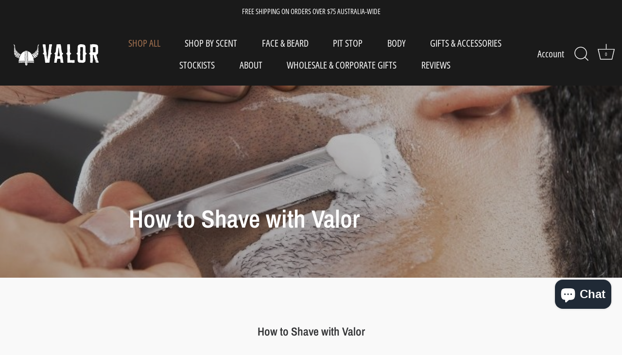

--- FILE ---
content_type: text/css
request_url: https://cdn.shopify.com/extensions/019c044f-56dd-7484-a8f4-07a826bd627b/app-b2b-66/assets/app.css
body_size: 1816
content:
.cl-price-compare{font-size:14px;margin-right:8px;text-decoration:line-through}.cl-b2b-volume{margin:1rem 0}.cl-b2b-volume__title{margin:0 0 1rem;font-size:1.1rem;font-weight:700}.cl-b2b-volume__table{width:100%;border-collapse:collapse}.cl-b2b-volume__header{background:#f5f5f5}.cl-b2b-volume__header th{font-weight:700;text-align:center;padding:.5rem}.cl-b2b-volume__break._select{cursor:pointer}.cl-b2b-volume__break td{text-align:center;padding:.5rem;border-bottom:1px solid #e5e5e5}.cl-b2b-volume__break:last-child td{border-bottom:none}.cl-b2b-volume td{white-space:nowrap}.cl-b2b-volume td._quantity{font-weight:700}.cl-b2b-volume td._compare:not(._discount):not(._price){text-decoration:line-through;color:#666;text-align:right}.cl-b2b-volume td._discount{color:#005a00;font-weight:500;text-align:center}.cl-b2b-volume--qty-ui{margin-top:10px;display:inline-flex;position:relative;align-items:center}.cl-b2b-volume--qty-ui .cl-b2b-volume--qty-btn:first-child{left:0}.cl-b2b-volume--qty-ui .cl-b2b-volume--qty-btn:last-child{right:0}.cl-b2b-volume--qty-btn{cursor:pointer;-webkit-user-select:none;user-select:none;width:40px;text-align:center;padding-bottom:3px;font-size:20px;font-weight:700;position:absolute}.cl-b2b-volume--qty-input{min-width:100px;border-width:1px;border-radius:0;text-align:center;padding:12px;line-height:1;display:block;-webkit-appearance:none!important;-moz-appearance:none!important;appearance:none!important}.cl-b2b-bulk{margin:1rem 0;font-family:Arial,sans-serif;display:flex;flex-direction:column;gap:1rem}.cl-b2b-bulk__variant{display:flex;align-items:center;justify-content:space-between;flex-wrap:nowrap;border-bottom:1px solid #e4e4e4;padding:10px;gap:1rem}.cl-b2b-bulk__variants{max-height:350px;overflow-y:auto;padding-right:5px}.cl-b2b-bulk__variants::-webkit-scrollbar{width:8px}.cl-b2b-bulk__variants::-webkit-scrollbar-thumb{background-color:#cccccc4d;border-radius:4px}.cl-b2b-bulk__variants:hover::-webkit-scrollbar-thumb{background-color:#aaac}.cl-b2b-bulk__table-wrapper::-webkit-scrollbar{height:4px}.cl-b2b-bulk__table-wrapper::-webkit-scrollbar-thumb{background-color:#cccccc4d;border-radius:4px}.cl-b2b-bulk__table-wrapper:hover::-webkit-scrollbar-thumb{background-color:#aaac}.cl-b2b-bulk__v_title{flex:2;font-size:1.3rem;white-space:normal;word-wrap:break-word;line-height:1.2;text-align:left}.cl-b2b-bulk__v_stock{font-size:1rem}.cl-b2b-bulk__v_outofstock{position:relative;pointer-events:none;opacity:.5}.cl-b2b-bulk__v_outofstock:after{content:"Out of Stock";position:absolute;top:0;left:0;width:100%;height:100%;background:#ffffffb3;display:flex;justify-content:center;align-items:center;font-size:14px;font-weight:700;color:red;z-index:2}.cl-b2b-bulk__v_quantity{display:flex;align-items:center;justify-content:center;gap:10px}.cl-b2b-bulk__v_quantity input[type=text]{width:60px;text-align:center;border:1px solid #ddd;border-radius:3px;padding:.5rem}[data-variant-qty-update]{border-style:none;background-color:transparent;font-size:1.4rem;cursor:pointer}.cl-b2b-bulk__v_price{flex:1;font-size:1rem;text-align:center}.cl-b2b-bulk[data-b2b-bulk-layout=grid] .cl-b2b-bulk__variants{display:grid;grid-template-columns:repeat(auto-fill,minmax(150px,1fr));gap:1rem;max-width:100%}.cl-b2b-bulk[data-b2b-bulk-layout=grid] .cl-b2b-bulk__variant{display:flex;flex-direction:column;align-items:center;text-align:center;border:1px solid #e4e4e4;border-radius:5px;padding:1rem;gap:.6rem}.cl-b2b-bulk[data-b2b-bulk-layout=grid] .cl-b2b-bulk__subvariant{font-size:1.3rem;font-weight:700;width:max-content}.cl-b2b-bulk__featured_image{width:50px;height:50px;padding-top:7px;object-fit:contain}.cl-b2b-bulk[data-b2b-bulk-layout=grid] .cl-b2b-bulk__v_title{font-size:1.2rem;font-weight:700;text-align:center;line-height:1.3}.cl-b2b-bulk[data-b2b-bulk-layout=grid] .cl-b2b-bulk__v_quantity{display:flex;align-items:center;justify-content:center;gap:5px}.cl-b2b-bulk[data-b2b-bulk-layout=grid] .cl-b2b-bulk__v_quantity input[type=text]{width:50px;text-align:center;border:1px solid #ddd;border-radius:3px;padding:.4rem}.cl-b2b-bulk[data-b2b-bulk-layout=grid] .cl-b2b-bulk__v_price{font-size:1rem}.cl-b2b-bulk__table-wrapper{position:relative;width:fit-content;max-height:350px}.cl-b2b-bulk__table{width:100%;border-collapse:collapse;margin-right:5px}.cl-b2b-bulk__table th,.cl-b2b-bulk__table td{min-width:120px}.cl-b2b-bulk__option1 div{display:flex;flex-direction:column;align-items:center;font-weight:700}.cl-b2b-bulk__variant-multi{display:flex;flex-direction:column;align-items:center}.cl-b2b-bulk__row{display:flex;align-items:center;gap:1.3rem;margin:1.3rem 0}.cl-b2b-bulk__row th{font-size:1.3rem;padding-right:8px}.cl-b2b-bulk__option1{display:flex;align-items:center;justify-content:center}.cl-b2b-bulk__v_price-container{display:flex;flex-direction:column;align-items:center;justify-content:center}.cl-b2b-bulk__table thead{position:sticky;top:0;margin-right:5px;background-color:#fff;z-index:2;box-shadow:0 4px 6px #0000}.cl-b2b-validate{margin:1rem 0;padding:.75rem 1rem;border-radius:.375rem;border:1px solid;font-size:12px;line-height:1.5;--cl-validate-error: #dc2626;--cl-validate-valid: #16a34a;--cl-validate-info: #414350}.cl-b2b-validate--info{background-color:color-mix(in srgb,var(--cl-validate-info) 10%,transparent);border-color:var(--cl-validate-info);color:color-mix(in srgb,var(--cl-validate-info) 90%,black)}.cl-b2b-validate--valid{background-color:color-mix(in srgb,var(--cl-validate-valid) 10%,transparent);border-color:var(--cl-validate-valid);color:color-mix(in srgb,var(--cl-validate-valid) 90%,black)}.cl-b2b-validate--error{background-color:color-mix(in srgb,var(--cl-validate-error) 10%,transparent);border-color:var(--cl-validate-error);color:color-mix(in srgb,var(--cl-validate-error) 90%,black)}.cl-b2b-form{--font-family: -apple-system, BlinkMacSystemFont, "Segoe UI", Roboto, Helvetica, Arial, sans-serif, "Apple Color Emoji", "Segoe UI Emoji", "Segoe UI Symbol";--font-family-title: var(--font-family);--label-color: #374151;--label-font-size: 14px;--option-font-size: 14px;--option-margin: 5px;--option-border-radius: 4px;--text-color: #000000;--button-background-color: #000000;--button-color: #fff;--label-margin: 5px;--info-icon-color: #333;--help-color: #637381;--option-invalid-border-color: #c44e47;--option-error-color: #fff;--option-error-background-color: #c44e47;--input-text-color: #374151;--input-color: #374151;--input-border-color: #d1d5db;--input-border-color-focus: #374151;--input-color-selected: #374151;--input-border-width: 1px;--input-background-color: #fff;--input-background-color-selected: #fff}.cl-b2b-form .cl-po--wrapper{font-family:var(--font-family)}.cl-b2b-form .cl-po--label{color:var(--label-color);font-size:var(--label-font-size);margin-bottom:var(--label-margin)}.cl-b2b-form .cl-po--info{width:var(--label-font-size);height:var(--label-font-size);background-color:var(--info-icon-color)}.cl-b2b-form .cl-po--help{color:var(--help-color);font-size:max(12px,calc(var(--label-font-size) - 4px))}.cl-b2b-form .cl-po--option{color:var(--input-color);margin-bottom:var(--option-margin);font-size:var(--option-font-size)}.cl-b2b-form .cl-po--input{color:var(--input-text-color);background-color:var(--input-background-color);font-size:var(--option-font-size);border-width:var(--input-border-width);border-color:var(--input-border-color);border-radius:var(--option-border-radius);box-shadow:#0000 0 0,#0000 0 0,#0000000d 0 1px 2px}.cl-b2b-form .cl-po--input:focus{outline:2px solid transparent;outline-offset:2px;box-shadow:#fff 0 0,var(--input-border-color-focus) 0 0 0 1px,#0000000d 0 1px 2px;border-color:var(--input-border-color-focus)}.cl-b2b-form .cl-po--input.cl-po--invalid:focus{box-shadow:#fff 0 0,var(--option-invalid-border-color) 0 0 0 1px,#0000000d 0 1px 2px;border-color:var(--option-invalid-border-color)}.cl-b2b-form .cl-po--swatch{background-color:var(--input-background-color);border-width:var(--input-border-width);border-color:var(--input-border-color);border-radius:var(--option-border-radius);box-shadow:#0000 0 0,#0000 0 0,#0000000d 0 1px 2px}.cl-b2b-form .cl-po--input:checked+.cl-po--swatch-button{background-color:var(--input-background-color-selected);color:var(--input-color)}.cl-b2b-form input[type=radio]:checked+.cl-po--swatch,.cl-b2b-form input[type=checkbox]:checked+.cl-po--swatch{outline:2px solid transparent;outline-offset:2px;box-shadow:#fff 0 0,var(--input-color-selected) 0 0 0 1px,#0000000d 0 1px 2px;border-color:var(--input-color-selected)}.cl-b2b-form input[type=checkbox]:checked.cl-po--input,.cl-b2b-form input[type=radio]:checked.cl-po--input{border-color:transparent;background-color:var(--input-color-selected)}.cl-b2b-form .cl-po--option .choices__inner{color:var(--input-text-color);background-color:var(--input-background-color);border-width:var(--input-border-width);border-color:var(--input-border-color);border-radius:var(--option-border-radius);box-shadow:#0000 0 0,#0000 0 0,#0000000d 0 1px 2px}.cl-b2b-form .cl-po--option .choices.is-focused:not(.is-open) .choices__inner{outline:2px solid transparent;outline-offset:2px;box-shadow:#fff 0 0,var(--input-border-color-focus) 0 0 0 1px,#0000000d 0 1px 2px;border-color:var(--input-border-color-focus)}.cl-b2b-form .cl-po--option .choices__list--multiple .choices__item{color:var(--input-text-color);background-color:var(--input-background-color);border-radius:var(--option-border-radius);border:var(--input-border-width) solid var(--input-border-color)}.cl-b2b-form .cl-po--option .choices__list--multiple .choices__item.is-highlighted{color:var(--input-text-color);background-color:var(--input-background-color);border:var(--input-border-width) solid var(--input-border-color-focus)}.cl-b2b-form .cl-po--option .choices[data-type*=select-multiple] .choices__button{color:var(--input-text-color);border-left:1px solid var(--input-border-color)}.cl-b2b-form .cl-po--text-editor,.cl-b2b-form .cl-po--collapse.cl-po--edit{--text-editor-color: var(--input-color)}.cl-b2b-form .cl-po--text-editor .cl-po--swatch-button.selected{outline:2px solid transparent;outline-offset:2px;box-shadow:#fff 0 0,var(--input-border-color-focus) 0 0 0 1px,#0000000d 0 1px 2px;border-color:var(--input-border-color-focus);background-color:var(--input-background-color-selected);--text-editor-color: var(--input-color)}.cl-b2b-form .cl-po--collapse.cl-po--edit{border-left:var(--input-border-width) solid var(--input-border-color);border-right:var(--input-border-width) solid var(--input-border-color);border-bottom-color:var(--input-border-color)}.cl-b2b-form .cl-po--collapse.cl-po--edit .cl-po--edit-label{color:var(--help-color)}.cl-b2b-form .cl-po--collapse.cl-po--edit:not(.cl-po--open){border-bottom:var(--input-border-width) solid var(--input-border-color);border-bottom-left-radius:var(--option-border-radius);border-bottom-right-radius:var(--option-border-radius)}.cl-b2b-form .cl-po--invalid{border-color:var(--option-invalid-border-color)}.cl-b2b-form .cl-po--errors{margin-top:min(10px,calc(var(--option-margin) / 2))}.cl-b2b-form .cl-po--error{font-size:min(16px,calc(var(--label-font-size) - 2px));font-family:var(--font-family);color:var(--option-error-color);background-color:var(--option-error-background-color);border-color:color-mix(in srgb,var(--option-error-background-color) 95%,black);border-radius:var(--option-border-radius)}.cl-b2b-form .cl-po--collapse{color:var(--label-color);font-size:var(--label-font-size)}.cl-b2b-form .cl-po--collapse:before{width:calc(var(--label-font-size) + 4px);height:calc(var(--label-font-size) + 4px)}.cl-b2b-form .cl-po--panel{border-width:var(--input-border-width);border-color:var(--input-border-color);border-bottom-left-radius:var(--option-border-radius);border-bottom-right-radius:var(--option-border-radius);box-shadow:#0000 0 0,#0000 0 0,#0000000d 0 1px 2px}.cl-b2b-form .cl-po--form-header{text-align:center;padding:calc(var(--option-margin) * 2.5) 0}.cl-b2b-form .cl-po--form-title{color:var(--label-color);font-family:var(--font-family-title);font-size:calc(var(--label-font-size) * 1.5);margin-bottom:var(--option-margin)}.cl-b2b-form .cl-po--form-content{color:var(--text-color)}.cl-b2b-form .cl-po--form-submit{color:var(--button-color);background-color:var(--button-background-color);margin-top:var(--option-margin);width:100%;justify-content:center;align-items:center;padding:4px 16px}.cl-b2b-form .cl-editor-mode{display:none}


--- FILE ---
content_type: text/javascript
request_url: https://cdn.shopify.com/extensions/019c044f-56dd-7484-a8f4-07a826bd627b/app-b2b-66/assets/app.js
body_size: 16121
content:
var it=Object.defineProperty;var rt=(b,t,e)=>t in b?it(b,t,{enumerable:!0,configurable:!0,writable:!0,value:e}):b[t]=e;var l=(b,t,e)=>rt(b,typeof t!="symbol"?t+"":t,e);(function(){const t=document.createElement("link").relList;if(t&&t.supports&&t.supports("modulepreload"))return;for(const r of document.querySelectorAll('link[rel="modulepreload"]'))i(r);new MutationObserver(r=>{for(const s of r)if(s.type==="childList")for(const n of s.addedNodes)n.tagName==="LINK"&&n.rel==="modulepreload"&&i(n)}).observe(document,{childList:!0,subtree:!0});function e(r){const s={};return r.integrity&&(s.integrity=r.integrity),r.referrerPolicy&&(s.referrerPolicy=r.referrerPolicy),r.crossOrigin==="use-credentials"?s.credentials="include":r.crossOrigin==="anonymous"?s.credentials="omit":s.credentials="same-origin",s}function i(r){if(r.ep)return;r.ep=!0;const s=e(r);fetch(r.href,s)}})();var st=typeof globalThis<"u"?globalThis:typeof window<"u"?window:typeof global<"u"?global:typeof self<"u"?self:{};function nt(b){return b&&b.__esModule&&Object.prototype.hasOwnProperty.call(b,"default")?b.default:b}var tt={exports:{}};(function(b){(function(t,e){b.exports?b.exports=e():t.log=e()})(st,function(){var t=function(){},e="undefined",i=typeof window!==e&&typeof window.navigator!==e&&/Trident\/|MSIE /.test(window.navigator.userAgent),r=["trace","debug","info","warn","error"],s={},n=null;function o(y,L){var h=y[L];if(typeof h.bind=="function")return h.bind(y);try{return Function.prototype.bind.call(h,y)}catch{return function(){return Function.prototype.apply.apply(h,[y,arguments])}}}function a(){console.log&&(console.log.apply?console.log.apply(console,arguments):Function.prototype.apply.apply(console.log,[console,arguments])),console.trace&&console.trace()}function c(y){return y==="debug"&&(y="log"),typeof console===e?!1:y==="trace"&&i?a:console[y]!==void 0?o(console,y):console.log!==void 0?o(console,"log"):t}function d(){for(var y=this.getLevel(),L=0;L<r.length;L++){var h=r[L];this[h]=L<y?t:this.methodFactory(h,y,this.name)}if(this.log=this.debug,typeof console===e&&y<this.levels.SILENT)return"No console available for logging"}function p(y){return function(){typeof console!==e&&(d.call(this),this[y].apply(this,arguments))}}function f(y,L,h){return c(y)||p.apply(this,arguments)}function v(y,L){var h=this,B,R,F,O="loglevel";typeof y=="string"?O+=":"+y:typeof y=="symbol"&&(O=void 0);function Q(P){var _=(r[P]||"silent").toUpperCase();if(!(typeof window===e||!O)){try{window.localStorage[O]=_;return}catch{}try{window.document.cookie=encodeURIComponent(O)+"="+_+";"}catch{}}}function V(){var P;if(!(typeof window===e||!O)){try{P=window.localStorage[O]}catch{}if(typeof P===e)try{var _=window.document.cookie,j=encodeURIComponent(O),Y=_.indexOf(j+"=");Y!==-1&&(P=/^([^;]+)/.exec(_.slice(Y+j.length+1))[1])}catch{}return h.levels[P]===void 0&&(P=void 0),P}}function u(){if(!(typeof window===e||!O)){try{window.localStorage.removeItem(O)}catch{}try{window.document.cookie=encodeURIComponent(O)+"=; expires=Thu, 01 Jan 1970 00:00:00 UTC"}catch{}}}function I(P){var _=P;if(typeof _=="string"&&h.levels[_.toUpperCase()]!==void 0&&(_=h.levels[_.toUpperCase()]),typeof _=="number"&&_>=0&&_<=h.levels.SILENT)return _;throw new TypeError("log.setLevel() called with invalid level: "+P)}h.name=y,h.levels={TRACE:0,DEBUG:1,INFO:2,WARN:3,ERROR:4,SILENT:5},h.methodFactory=L||f,h.getLevel=function(){return F??R??B},h.setLevel=function(P,_){return F=I(P),_!==!1&&Q(F),d.call(h)},h.setDefaultLevel=function(P){R=I(P),V()||h.setLevel(P,!1)},h.resetLevel=function(){F=null,u(),d.call(h)},h.enableAll=function(P){h.setLevel(h.levels.TRACE,P)},h.disableAll=function(P){h.setLevel(h.levels.SILENT,P)},h.rebuild=function(){if(n!==h&&(B=I(n.getLevel())),d.call(h),n===h)for(var P in s)s[P].rebuild()},B=I(n?n.getLevel():"WARN");var A=V();A!=null&&(F=I(A)),d.call(h)}n=new v,n.getLogger=function(L){if(typeof L!="symbol"&&typeof L!="string"||L==="")throw new TypeError("You must supply a name when creating a logger.");var h=s[L];return h||(h=s[L]=new v(L,n.methodFactory)),h};var S=typeof window!==e?window.log:void 0;return n.noConflict=function(){return typeof window!==e&&window.log===n&&(window.log=S),n},n.getLoggers=function(){return s},n.default=n,n})})(tt);var at=tt.exports;const m=nt(at),ot="${{amount}}";function C(b,t){typeof b=="string"&&(b=b.replace(".",""));let e="";const i=/\{\{\s*(\w+)\s*\}\}/,r=t||ot;function s(n,o=2,a=",",c="."){if(isNaN(n)||n==null)return 0;n=(n/100).toFixed(o);const d=n.split("."),p=d[0].replace(/(\d)(?=(\d\d\d)+(?!\d))/g,`$1${a}`),f=d[1]?c+d[1]:"";return p+f}switch(r.match(i)[1]){case"amount":e=s(b,2);break;case"amount_no_decimals":e=s(b,0);break;case"amount_with_comma_separator":e=s(b,2,".",",");break;case"amount_no_decimals_with_comma_separator":e=s(b,0,".",",");break}return r.replace(i,e)}const q={productPrice:"data-b2b-price",productPriceCompare:"data-b2b-price-compare",productPriceComparePercentage:"data-b2b-price-compare-p"},g={productData:"[data-b2b-product-data]",customerData:"[data-b2b-customer-data]",product:"[data-b2b-product]",productPrice:`[${q.productPrice}]`,productPriceCompare:`[${q.productPriceCompare}]`,productPriceComparePercentage:`[${q.productPriceComparePercentage}]`,productPriceLPO:"[data-live-price]",productPriceFormatLPO:"[data-live-format]",volume:"[data-b2b-volume]",bulk:"[data-b2b-bulk]",form:"[data-b2b-form]",validate:"[data-b2b-validate]",productLink:'a[href*="/products/"]:not(a[href*="/cdn/"])',productForm:'form[action*="/cart/add"]',cartForm:'form[action="/cart"], form[action$="/cart"], form[action*="/cart?"], form[action="/checkout"], form[action$="/checkout"], form[action*="/checkout?"]',shopifySection:".shopify-section"},U={B2B_PRICE_EXCLUDE:"_cl_b2b_price_excl",B2B_VALIDATE_MIN:"_cl_b2b_min",B2B_VALIDATE_GROUP:"_cl_b2b_group"};class w{}l(w,"selectors",{product:"",productPrice:"",products:""}),l(w,"settings",{product:!0,products:!0,price:!0,priceCompare:!1,priceObserver:!0,historyWatch:!1,priceCompareShopify:!1,lpoExclude:!1});const k=class k{static register(t){return this.listeners.push(t),this.patched||this._patch(),()=>{let e=this.listeners.indexOf(t);e!==-1&&this.listeners.splice(e,1),this.listeners.length===0&&this._unpatch()}}static _callListeners(t){for(let e=0;e<k.listeners.length;e++){const i=k.listeners[e];i(t)}}static _patch(){k.originalOpen=XMLHttpRequest.prototype.open,XMLHttpRequest.prototype.open=function(){let t=arguments[0],e=arguments[1];this.addEventListener("readystatechange",function(){this.readyState==4&&k._callListeners({method:t,url:e})},!1),k.originalOpen.apply(this,arguments)},typeof window.fetch=="function"&&(k.originalFetch=window.fetch,window.fetch=function(){let t=arguments[0],e=arguments[1]!==void 0?arguments[1].method:"GET",i=k.originalFetch.apply(this,arguments);return i.finally(()=>{typeof t=="object"&&(t.pathname?t=t.pathname+t.search:t.url&&(t=t.url)),k._callListeners({method:e,url:t})}),i}),this.patched=!0}static _unpatch(){k.originalOpen&&(XMLHttpRequest.prototype.open=k.originalOpen),k.originalFetch&&(window.fetch=k.originalFetch),this.patched=!1}};l(k,"patched",!1),l(k,"listeners",[]),l(k,"originalOpen"),l(k,"originalFetch");let J=k;const D=class D{static isInPage(t){return t===document.body?!1:document.body.contains(t)}static debounced(t,e){let i=null;return function(...r){i&&clearTimeout(i),i=setTimeout(()=>{e(...r),i=null},t)}}static isProductFormInstallment(t){let e=t.getAttribute("id");return!!(e&&(e=e.toLowerCase(),e.indexOf("installment")!==-1||e.indexOf("instalment")!==-1||e.indexOf("quick-add")!==-1||e.indexOf("complementary-")!==-1||t.className.indexOf("installment")!==-1||t.className.indexOf("instalment")!==-1||t.querySelector("shopify-payment-terms")!=null))}static getFormIds(t){let e=new FormData(t),i=e.get("id");if(!i&&t.elements instanceof HTMLFormControlsCollection){let s=t.id;s&&(i=s.value)}const r=e.get("product-id");return{productId:r?Number(r):null,variantId:i?Number(i):null}}static getFormProperties(t){const e=new FormData(t);return Array.from(e.keys()).reduce((i,r)=>{if(r.indexOf("properties")!==-1){let s=r.indexOf("["),n=r.indexOf("]");if(s!==-1&&n!==-1){let o=r.substring(s+1,n);if(i.hasOwnProperty(o)){let a=e.getAll(r);i[o]=a[a.length-1]}else i[o]=e.get(r)}}return i},{})}static findElementContainsText(t,e,i=document){return D.findElementContainsRegex(t,new RegExp(e),i)}static findElementContainsRegex(t,e,i=document){let r=i.querySelectorAll(t);return Array.prototype.filter.call(r,function(s){return e.test(s.textContent)})}static trimMoneyFormatAmount(t){let e=t.indexOf("{"),i=t.lastIndexOf("}");return e!==-1&&i!==-1&&(t=t.substring(e,i+1)),t.trim()}static matchesIncludeParent(t,e){return!!(t&&(t.matches(e)||t.closest(e)!==null))}static onProductFormSubmit(t,e,i,r=["[data-b2b-submit]","[data-live-validate]"]){let s="[type=submit],.product-form__submit,.add_to_cart,.add-to-cart,.product-addToCart,.addToCart,.addtocart-js";this.isTheme("Dawn")&&(s=s.replace("[type=submit]","[type=submit]:not(.quick-add__submit)"));let n=t.querySelectorAll(r.join(","));if(n.length&&(i=!1),i){const o=s+',.shopify-payment-button, [data-shopify="payment-button"]';t.addEventListener("click",a=>{a.target&&D.matchesIncludeParent(a.target,o)&&e(a)},{capture:!0})}else{let o=!1;for(let a=0;a<n.length;a++)n[a].addEventListener("click",e,{capture:!0}),o=!0;o||m.warn("[b2b] failed to find add to cart button")}}static isTheme(t){if(window.Shopify&&window.Shopify.theme){const e=window.Shopify.theme.theme_store_id;if(t==="Dawn"&&(e===887||e===1368||e===1363||e===1356||e===1431||e===1434||e===1499||e===1500||e===1567||e===1864||e===1841||e===1891||e===2699)||t==="Expanse"&&e===902||window.Shopify.theme.name&&window.Shopify.theme.name.toLowerCase().indexOf(t.toLowerCase())!==-1)return!0}return!1}static isThemeEditor(){return window.Shopify&&window.Shopify.designMode}static onThemeSectionEvent(t,e){return document.addEventListener("shopify:section:"+t,e)}static registerAppBlockPlaceHolder(t,e,i){D.appBlocks.push(()=>{let r=document.querySelectorAll(t);if(r){let s=document.createElement("div");s.classList.add("cl-block");let n=`<style>
                            .cl-block { padding: 10px;border-radius: 3px;background-color: rgb(55, 167, 220, 1); border: 2px solid #000;margin-bottom: 10px;opacity: 0.75; position: relative; }
                            .cl-block span { font-size:14px; display: block; margin-bottom:5px; }
                            .cl-block a, .cl-block span { color:#fff; }
                            .cl-block a.b2b { font-size:20px;font-weight:bold;line-height: 1;text-shadow: 1px 1px 1px black;text-decoration: none; }
                            .cl-block a.link { font-weight:bold;text-shadow: 1px 1px 1px black; }
                    </style>
                    <span><a class="b2b" href="/admin/apps/b2b-price-tools">${e}</a></span>
                    <span><b>${i}</b></span>`;s.innerHTML=n;for(let o of r)o.appendChild(s)}})}static showAppBlockPlaceholders(){for(let t of D.appBlocks)t()}};l(D,"appBlocks",[]);let E=D;const N={NONE:0,ALL:1,LOGGED_IN:2,NOT_LOGGED_IN:3,TAGS:4,SELECTED:5},H={NONE:0,ALL:1,SELECTED:2,COLLECTIONS:3,TAGS:4,PRICE_LIST:5},K={ALL:1,SELECTED:2};class lt{constructor(t,e,i){l(this,"data");l(this,"log");l(this,"trace");this.data=t,this.log=e,this.trace=i}evaluateConditions(t,e){let i=this.evaluateCustomerConditions(t.customer)&&this.evaluateProductConditions(t.product,t.discount.catalog)&&this.evaluateMarketConditions(t.market)&&this.evaluateActiveCondition(t.active);return i?this.log("matched discount config:",e,t,i):this.trace&&this.log("evaluated discount config:",e,t,i),i}evaluateCustomerConditions(t){if(!t)return!0;const e=this.data.customer,i=this.evaluateCustomerCondition(t.include,e),r=this.evaluateCustomerCondition(t.exclude,e);let s=i&&!r;return this.trace&&this.log("evaluated customer:",e,t,s),s}evaluateCustomerCondition(t,e){if(!t)return!0;switch(t.type){case N.ALL:return!0;case N.NONE:return!1;case N.LOGGED_IN:return!!e;case N.NOT_LOGGED_IN:return!e;case N.TAGS:return e!==void 0&&this.hasMatchingTags(e,t.tags);case N.SELECTED:return e!==void 0&&this.isItemInSelected(e,t.selected);default:return!1}}evaluateProductConditions(t,e){if(!t)return!0;const i=this.data.product;if(!i)return!1;if(t.include.type==H.PRICE_LIST)return e?this.evaluateProductCatalog(e):!1;const r=this.evaluateProductCondition(t.include,i),s=this.evaluateProductCondition(t.exclude,i);let n=r&&!s;return this.trace&&this.log("evaluated product:",i,t,n),n}evaluateProductCondition(t,e){if(!t)return!0;switch(t.type){case H.ALL:return!0;case H.NONE:return!1;case H.SELECTED:return this.isItemInSelected(e,t.selected);case H.COLLECTIONS:return this.isItemInCollections(e,t.selectedCollections);case H.TAGS:return this.hasMatchingTags(e,t.tags);default:return!1}}evaluateProductCatalog(t){var r,s;const e=this.data.product;if(!e||!((r=e.variants)!=null&&r.length))return!1;let i=!1;for(let n=0;n<e.variants.length;n++)if((s=e.variants[n].catalog)!=null&&s.hasOwnProperty(t)){i=!0;break}return this.trace&&this.log("evaluated product catalog:",e,t,i),i}evaluateMarketConditions(t){if(!t)return!0;const e=this.data.market,i=this.evaluateMarketCondition(t.include,e),r=this.evaluateMarketCondition(t.exclude,e);let s=i&&!r;return this.trace&&this.log("evaluated market:",e,t,s),s}evaluateMarketCondition(t,e){if(!t)return!0;switch(t.type){case K.ALL:return!0;case K.SELECTED:return e!==void 0&&this.isItemInSelected(e,t.selected);default:return!1}}evaluateActiveCondition(t){if(!t||!this.data.active)return!0;const e=this.data.active.now,i=t.start?new Date(t.start+"T00:00:00"):null,r=t.end?new Date(t.end+"T00:00:00"):null;let s=(!i||e>=i)&&(!r||e<=r);return this.trace&&this.log("evaluated active:",e,t,s),s}isItemInSelected(t,e){return!e||e.length===0?!1:e.some(i=>i.id===t.id)}hasMatchingTags(t,e){return!e||e.length===0?!1:e.some(i=>t.tags&&t.tags.includes(i))}isItemInCollections(t,e){return!e||e.length===0?!1:t.collections.some(i=>e.some(r=>r.id===i.id))}}const M={PERCENTAGE:1,ABSOLUTE:2},T=class T{static calculate(t,e,i){if(e===M.PERCENTAGE)return t*i/100;if(e===M.ABSOLUTE)return T.priceInCents&&(i=i*100),T.toCurrency(i);throw new Error(`Unknown discount type: ${e}`)}static apply(t,e,i){return t-T.calculate(t,e,i)}static applyAll(t,e){let i=t,r=0;e.forEach(o=>{const a=T.calculate(i,o.type,o.amount);i-=a,r+=a});const s=T.toCurrency(Math.max(i,0)),n=r/t*100;return{price:Number(s.toFixed(2)),discountAmount:Number(r.toFixed(2)),discountPercentage:Number(n.toFixed(2))}}static toCurrency(t){return T.currencyRate!==1&&(t=t*T.currencyRate),t}static toDiscount(t,e){return T.priceInCents&&(t=t/100),T.currencyRate!==1&&(t=t/T.currencyRate),t-e}};l(T,"TYPES",M),l(T,"priceInCents",!1),l(T,"currencyRate",1);let x=T;class ct{constructor(t,e){l(this,"productElement");l(this,"config");l(this,"el");l(this,"quantityEl");l(this,"quantityUI");l(this,"settings",{radio:!1,input:!1,priceUpdate:!1,priceUpdateTotal:!1,initialQuantity:1,title:"",discountHeaders:"Quantity | Price | Discount",discountTemplate:"Buy {quantity} | {priceP} | {discountP}"});this.productElement=t,this.config=e,this.init()}init(){var t,e;if(this.el=this.productElement.el.querySelector(g.volume)||void 0,this.el||(this.el=document.querySelector(g.volume.replace("]",`="${(t=this.productElement.data)==null?void 0:t.id}"]`))||void 0),this.el){const i=this.el.dataset;if(this.settings.radio="b2bVolumeRadio"in i,this.settings.input="b2bVolumeInput"in i,this.settings.priceUpdate="b2bVolumePriceUpdate"in i,this.settings.priceUpdateTotal="b2bVolumePriceUpdateTotal"in i,i.b2bVolumeTitle&&(this.settings.title=i.b2bVolumeTitle),i.b2bVolumeHeaders&&(this.settings.discountHeaders=i.b2bVolumeHeaders),i.b2bVolumeTemplate&&(this.settings.discountTemplate=i.b2bVolumeTemplate),this.settings.input)this.setupQuantityUI();else if(((e=this.productElement.form)==null?void 0:e.elements)instanceof HTMLFormControlsCollection&&(this.quantityEl=this.productElement.form.elements.namedItem("quantity")),!this.quantityEl){const r="[name=quantity]";this.quantityEl=this.productElement.el.querySelector(r)||document.querySelector(r)||void 0}this.quantityEl&&(this.quantityEl.addEventListener("change",()=>{const r=new CustomEvent("b2b:product:render",{detail:this.productElement,cancelable:!0,bubbles:!0});this.el.dispatchEvent(r)}),this.settings.initialQuantity>1&&this.setQuantity(this.settings.initialQuantity)),this.settings.radio&&this.el.addEventListener("click",r=>{var o,a;const n=r.target.closest("tr");if(n){const c=parseInt(n.dataset.volumeBreak||"0"),d=(a=(o=this.productElement.discount)==null?void 0:o.volume)==null?void 0:a.breaks[c];this.setQuantity((d==null?void 0:d.quantity)||1)}})}}getCells(){return this.settings.discountTemplate.split("|").map(t=>t.trim())}generateHeaderRow(){const t=this.getCells(),e=this.settings.discountHeaders.split("|").map(r=>r.trim());return Array(t.length).fill("").map((r,s)=>e[s]||"").map(r=>`<th class="cl-b2b-volume__cell">${r}</th>`).join("")}formatCell(t,e){const i={"{quantity}":"_quantity","{compareP}":"_compare","{compare}":"_compare","{priceP}":"_price","{price}":"_price","{discountP}":"_discount","{discount}":"_discount"},r=t.match(/{[^}]+}/g)||[],s=[...new Set(r.map(a=>i[a]))],n={"{quantity}":e.quantity,"{compareP}":C(e.price,this.config.moneyFormat),"{compare}":C(e.total,this.config.moneyFormat),"{priceP}":C(e.productFinal,this.config.moneyFormat),"{price}":C(e.totalFinal,this.config.moneyFormat),"{discountP}":e.productSave,"{discount}":e.totalSave};let o=t;return Object.entries(n).forEach(([a,c])=>{o=o.replace(new RegExp(a,"g"),c)}),`<td class="${s.join(" ")}">${o}</td>`}formatBreak(t,e){const i=this.calcDiscountVars(t,e),r=this.getCells();return e.amount?r.map(s=>this.formatCell(s,i)).join(""):r.map(s=>s.includes("{discount")||s.includes("{compare")?'<td class=""></td>':this.formatCell(s,i)).join("")}radioBreak(t,e){return`<td class="_radio">
            <input type="radio" name="v_break" value="${t.quantity}" ${e?"checked":""} />
        </td>`}render(t){var s;if(!this.el)return;const e=(s=this.productElement.discount)==null?void 0:s.volume;let i=this.getQuantity(),r=this.getBreakForQuantity(e,i);if(e.breaks.length){const n=this.generateHeaderRow(),o=e.breaks.map((a,c)=>`<tr class="cl-b2b-volume__break ${this.settings.radio?"_select":""}" data-volume-break="${c}">
                    ${this.settings.radio?this.radioBreak(a,a===r):""}${this.formatBreak(t,a)}
                </tr>`).join("");this.el.innerHTML=`
            <div class="cl-b2b-volume">
                <span class="cl-b2b-volume__title">${this.settings.title}</span>
                <table class="cl-b2b-volume__table">
                    <thead>
                        <tr class="cl-b2b-volume__header">
                            ${this.settings.radio?"<th></th>":""} ${n}
                        </tr>
                    </thead>
                    <tbody>
                       ${o}
                    </tbody>
                </table>
            </div>`,this.quantityUI&&this.el.firstElementChild.appendChild(this.quantityUI)}if(this.settings.priceUpdate){if(r){r={...r,quantity:i};let n=this.calcDiscountVars(t,r);return this.settings.priceUpdateTotal?n.totalFinal:n.productFinal}else if(this.settings.priceUpdateTotal)return t*i}}getBreakForQuantity(t,e){for(let i=t.breaks.length-1;i>=0;i--){let r=t.breaks[i];if(e>=r.quantity)return r}}calcDiscountVars(t,e){let i=e.quantity*t,r,s,n,o,a=e.quantity+"+";if(e.amount>0)if(r=x.apply(t,e.type,e.amount),n=r*e.quantity,e.type===M.PERCENTAGE)s=`${e.amount}%`,o=s;else{let c=e.amount*100;s=C(c,this.config.moneyFormat),o=C(c*e.quantity,this.config.moneyFormat)}else r=t,s="",n=i,o="";return r=Math.max(r,0),n=Math.max(n,0),{quantity:a,price:t,total:i,productFinal:r,productSave:s,totalFinal:n,totalSave:o}}setupQuantityUI(){var i;this.quantityUI=document.createElement("div");let t="",e=(i=this.productElement.form)==null?void 0:i.getAttribute("id");e&&(t=`form=${e}`),this.quantityUI.innerHTML=`<div class="cl-b2b-volume--qty-ui">
                    <span class="cl-b2b-volume--qty-btn" data-qty-update="-">-</span>
                    <input class="cl-b2b-volume--qty-input" name="quantity" ${t} value="1" />
                    <span class="cl-b2b-volume--qty-btn" data-qty-update="+">+</span>
                </div>`,this.quantityUI.querySelectorAll("[data-qty-update]").forEach(r=>r.addEventListener("click",s=>{let o=s.target.getAttribute("data-qty-update"),a=this.getQuantity();o==="+"?a++:a=Math.max(1,a-1),this.setQuantity(a)})),this.quantityEl=this.quantityUI.querySelector("input")}getPriceUpdateTotal(){return this.settings.priceUpdateTotal}getQuantity(){var t;return parseInt(((t=this.quantityEl)==null?void 0:t.value)||"1",10)}setQuantity(t){this.quantityEl.value=t.toString()||"1",this.quantityEl.dispatchEvent(new Event("change"))}}class ut{constructor(t,e){l(this,"el");l(this,"productElement");l(this,"config");l(this,"variants");l(this,"inventoryData",{});l(this,"state",{quantity:{},total:0});l(this,"settings",{title:"",layout:"list",stock:!1,outOfStock:!1,variantsHide:!1,hideVariantImage:!1,priceUpdate:!1});l(this,"triggerProductRender",E.debounced(300,()=>{const t=this.render;this.render=()=>{if(this.render=t,this.settings.priceUpdate)return this.state.total};const e=new CustomEvent("b2b:product:render",{detail:this.productElement,cancelable:!0,bubbles:!0});this.el.dispatchEvent(e)}));var i;this.productElement=t,this.config=e,this.el=this.productElement.el.querySelector(g.bulk),this.el||(this.el=document.querySelector(g.bulk.replace("]",`="${(i=this.productElement.data)==null?void 0:i.id}"]`))),this.el&&this.init()}async init(){this.parseDataset(),this.parseVariants(),this.parseInventoryData(),this.settings.variantsHide&&this.hideVariantPickers(),this.addEventListeners()}parseDataset(){const t=this.el.dataset;t.b2bBulkTitle&&(this.settings.title=t.b2bBulkTitle),t.b2bBulkLayout&&(this.settings.layout=t.b2bBulkLayout),this.settings.stock="b2bBulkStock"in t,this.settings.outOfStock="b2bBulkOutOfStock"in t,this.settings.variantsHide="b2bBulkVariantsHide"in t,this.settings.hideVariantImage="b2bBulkHideVariantImage"in t,this.settings.priceUpdate="b2bBulkPriceUpdate"in t}parseVariants(){const t=this.el.querySelector("[data-b2b-bulk-data]");t&&(this.variants=JSON.parse(t.textContent),m.debug("Bulk data",this.variants))}parseInventoryData(){const t=this.el.querySelector("[data-b2b-bulk-data-inventory]");if(t)try{this.inventoryData=JSON.parse(t.textContent),m.debug("Inventory data",this.inventoryData)}catch(e){m.error("Failed to parse inventory data:",e)}}hideVariantPickers(){E.isTheme("Dawn")&&document.querySelectorAll("variant-radios, variant-selects").forEach(t=>{t.style.display="none"})}render(){if(!(!this.el||!this.variants)&&(this.calculatePrices(),this.el.setAttribute("data-b2b-bulk-layout",this.settings.layout),this.el.innerHTML=`
          <div class="cl-b2b-bulk" data-b2b-bulk-layout="${this.settings.layout}">
             <h3 class="cl-b2b-bulk__title">${this.settings.title}</h3>
             <div class="cl-b2b-bulk__variants">${this.renderVariants()}</div>
          </div>
          ${this.settings.priceUpdate?"":`<div class="cl-b2b-bulk__cart-wrapper">
             <span class="cl-b2b-bulk__total" data-variant-total>Total: ${C(this.state.total,this.config.moneyFormat)}</span>
          </div>`}
        `,this.settings.priceUpdate))return this.state.total}getTotalQuantity(){return this.state.quantity?Object.values(this.state.quantity).reduce((t,e)=>t+e,0):0}renderVariants(){if(this.settings.layout==="grid"&&this.variants.every(i=>!i.option2))return this.variants.filter(({id:i})=>!this.settings.outOfStock||this.inventoryData[i]>0).map(({id:i,featured_image:r,title:s,price:n,available:o})=>{const a=this.state.quantity[i]||0,c=C(n*a,this.config.moneyFormat);return`
                        <div class="cl-b2b-bulk__variant cl-b2b-bulk__variant--grid ${o?"":"cl-b2b-bulk__v_outofstock"}" data-variant-id="${i}">
                            <img class="cl-b2b-bulk__featured_image" src="${(r==null?void 0:r.src)||""}" alt="${(r==null?void 0:r.alt)||""}" />
                            <span class="cl-b2b-bulk__v_title">${s}</span>
                            ${this.settings.stock&&this.inventoryData[i]>0?`<span class="cl-b2b-bulk__v_stock">(${this.inventoryData[i]} in stock)</span>`:""}
                            ${o?`<div class="cl-b2b-bulk__v_quantity">
                                    <button data-variant-qty-update="-">-</button>
                                    <input type="text" min="0" value="${a}" data-variant-id="${i}"/>
                                    <button data-variant-qty-update="+">+</button>
                                </div>
                                <span class="cl-b2b-bulk__v_price" data-variant-price-total>${c}</span>`:""}
                        </div>`}).join("");if(this.settings.layout==="list")return this.variants.filter(({id:i})=>!this.settings.outOfStock||this.inventoryData[i]>0).map(({id:i,featured_image:r,option1:s,option2:n,option3:o,price:a,available:c})=>{const d=this.state.quantity[i]||0,p=C(a*d,this.config.moneyFormat);return`
                <div class="cl-b2b-bulk__variant ${c?"":"cl-b2b-bulk__v_outofstock"}" data-variant-id="${i}">
                    ${this.settings.hideVariantImage?"":`<img class="cl-b2b-bulk__featured_image" src="${(r==null?void 0:r.src)||"https://placehold.co/300x300/f5f5f5/c2c2c2?text=No+Image"}" alt="${(r==null?void 0:r.alt)||""}" />`}
                    <span class="cl-b2b-bulk__v_title">${s} ${n?"/ "+n:""} ${o?"/ "+o:""}</span>
                    <div class="cl-b2b-bulk__v_price-container">
                      <span class="cl-b2b-bulk__v_price" data-variant-price>${C(a,this.config.moneyFormat)}</span>
                      ${this.settings.stock&&this.inventoryData[i]>0?`<span class="cl-b2b-bulk__v_stock">(${this.inventoryData[i]} in stock)</span>`:""}
                    </div>
                    ${c?`<div class="cl-b2b-bulk__v_quantity">
                            <button data-variant-qty-update="-">-</button>
                            <input type="text" min="0" value="${d}" data-variant-id="${i}"/>
                            <button data-variant-qty-update="+">+</button>
                        </div>
                        <span class="cl-b2b-bulk__v_price" data-variant-price-total>${p}</span>`:""}
                </div>`}).join("");const t=new Map;this.variants.filter(({id:i})=>!this.settings.outOfStock||this.inventoryData[i]>0).forEach(({id:i,option1:r,option2:s,option3:n,price:o,featured_image:a,available:c})=>{t.has(r)||t.set(r,new Map);const d=n?`${s} / ${n}`:s||"";t.get(r).set(d,{id:i,price:o,featured_image:a,available:c})});const e=Array.from(new Set(this.variants.map(i=>i.option3?`${i.option2} / ${i.option3}`:i.option2)));return`
        <div class="cl-b2b-bulk__table-wrapper">
            <table class="cl-b2b-bulk__table">
                <thead>
                    <tr class="cl-b2b-bulk__row">
                        <th></th>
                        ${e.map(i=>`<th>${i}</th>`).join("")}  
                    </tr>
                </thead>
                <tbody>
                    ${Array.from(t.entries()).map(([i,r])=>{const s=r.values().next().value||null;return`
                        <tr class="cl-b2b-bulk__row">
                            <td class="cl-b2b-bulk__option1">
                                <div>
                                    ${s&&s.featured_image&&s.featured_image.src?`<img class="cl-b2b-bulk__featured_image" src="${s.featured_image.src}" alt="${s.featured_image.alt||""}" />`:""}
                                    ${i}
                                </div>
                            </td>       
                            ${e.map(o=>{const a=o?r.get(o):void 0;if(!a)return"<td></td>";const c=this.state.quantity[a.id]||0;return`
                                <td class="cl-b2b-bulk__variant ${!a.available&&"cl-b2b-bulk__hide_stock"}">
                                    <div class="cl-b2b-bulk__subvariant ${a.available?"":"cl-b2b-bulk__v_outofstock"}" data-variant-id="${a.id}">
                                        <div class="cl-b2b-bulk__v_quantity-container">
                                            <div class="cl-b2b-bulk__v_quantity">
                                                <button data-variant-qty-update="-">-</button>
                                                <input type="text" min="0" value="${c}" data-variant-id="${a.id}" />
                                                <button data-variant-qty-update="+">+</button>
                                            </div>
                                            <span class="cl-b2b-bulk__v_price">${C(a.price,this.config.moneyFormat)}</span>
                                            <div class="cl-b2b-bulk__v_stock">${this.inventoryData[a.id]>0?`(${this.inventoryData[a.id]} in stock)`:""}</div>
                                        </div>
                                    </div>
                                </td>`}).join("")}
                        </tr>`}).join("")}
                </tbody>
            </table>
        </div>`}calculatePrices(){var s;const t=this.productElement,e=(s=this.productElement.discount)==null?void 0:s.volume;let i=!1,r=0;((e==null?void 0:e.total)==1||(e==null?void 0:e.total)==2)&&(i=!0);for(let n of this.variants){n._price=n._price||n.price,n.price=n._price,t.priceOptions&&!t.priceExl&&(n.price+=t.priceOptions),n.price=x.apply(n.price,this.productElement.discount.type,this.productElement.discount.amount),t.priceExl&&t.priceOptions&&(n.price+=t.priceOptions);let o=this.state.quantity[n.id]||0;if(i)r+=o;else{if(e){const a=this.getBreakForQuantity(e,o);a&&(n.price=x.apply(n.price,a.type,a.amount))}n.priceTotal=n.price*o}}if(i){const n=this.getBreakForQuantity(e,r);for(let o of this.variants)n&&(o.price=x.apply(o.price,n.type,n.amount)),o.priceTotal=o.price*(this.state.quantity[o.id]||0)}return this.state.total=Object.entries(this.state.quantity).reduce((n,[o])=>{const a=this.variants.find(c=>c.id===parseInt(o));return n+(a?a.priceTotal:0)},0),i}getBreakForQuantity(t,e){for(let i=t.breaks.length-1;i>=0;i--){let r=t.breaks[i];if(e>=r.quantity)return r}}getVariantById(t){return this.variants.find(e=>e.id===t)}updateVariantPrice(t){if(!t)return;const e=this.el.querySelector(`[data-variant-id="${t.id}"] [data-variant-price]`);e&&(e.innerHTML=C(t.price,this.config.moneyFormat));const i=this.el.querySelector(`[data-variant-id="${t.id}"] [data-variant-price-total]`);i&&(i.innerHTML=C(t.priceTotal,this.config.moneyFormat))}updateAllVariantPrices(){for(let t of this.variants)this.updateVariantPrice(t)}updateTotalPrice(){const t=this.el.querySelector("[data-variant-total]");t&&(t.innerHTML=`Total: ${C(this.state.total,this.config.moneyFormat)}`),this.settings.priceUpdate&&this.triggerProductRender(),this.productElement.validate&&this.productElement.validate.render(!0)}addEventListeners(){if(this.el.addEventListener("click",t=>{const e=t.target;if(e.matches("[data-variant-qty-update]")){const r=e.parentElement.querySelector("[data-variant-id]"),s=parseInt(r.dataset.variantId);let n=this.state.quantity[s]||0;e.dataset.variantQtyUpdate==="+"?n++:n=Math.max(0,n-1),this.state.quantity[s]=n,r.value=n.toString(),this.calculatePrices()?this.updateAllVariantPrices():this.updateVariantPrice(this.getVariantById(s)),this.updateTotalPrice()}}),this.el.addEventListener("input",t=>{const e=t.target;if(e.matches("[data-variant-id]")){const i=parseInt(e.dataset.variantId),r=e;this.state.quantity[i]=parseInt(r.value,10)||0,this.calculatePrices()?this.updateAllVariantPrices():this.updateVariantPrice(this.getVariantById(i)),this.updateTotalPrice()}}),this.el.addEventListener("change",t=>{const e=t.target;e.matches('[name="b2b-bulk-layout"]')&&(this.settings.layout=e.value,this.render())}),this.productElement.form){let t=!1;E.onProductFormSubmit(this.productElement.el,async e=>{if(m.debug("submit form",this.productElement.form,e),e.preventDefault(),!(this.productElement.validate&&!this.productElement.validate.validate())){if(!t){let i=this.productElement.el.querySelector("[data-live-options]");if(i!==null&&i.childElementCount>0){t=!0;const r=setTimeout(this.handleBulkCart.bind(this),200);this.productElement.el.addEventListener("options:submit_prevent",()=>{clearInterval(r)},{once:!0});return}}t=!1,e.stopImmediatePropagation(),await this.handleBulkCart()}},!0)}}async cartAdd(t){return await(await fetch(`${window.Shopify.routes.root}cart/add.js`,{method:"POST",headers:{"Content-Type":"application/json"},body:JSON.stringify(t)})).json()}async handleBulkCart(){const t=E.getFormProperties(this.productElement.form),e=Array.from(this.el.querySelectorAll("[data-variant-id]")).map(i=>({id:parseInt(i.dataset.variantId),quantity:parseInt(i.value,10),properties:t})).filter(i=>i.quantity>0);if(e.length>0)try{await this.cartAdd({items:e}),window.location.href=`${window.Shopify.routes.root}cart`}catch(i){m.error("Failed to add bulk order to cart:",i)}}}class dt{constructor(t){l(this,"productElement");l(this,"validateQuantity");l(this,"el");l(this,"quantityEl");l(this,"valid",!0);l(this,"cartQuantity",0);l(this,"changed",!1);l(this,"settings",{submit:!1,live:!1,hide:!1,textMin:"Minimum order quantity is {min}.",textError:"Minimum order quantity required {qty}/{min}. Add {diff} more to proceed."});var e;this.productElement=t,this.validateQuantity=(e=t.discount)==null?void 0:e.validate,this.init()}init(){var t,e;if(this.el=this.productElement.el.querySelector(g.validate)||void 0,this.el||(this.el=document.querySelector(g.validate.replace("]",`="${(t=this.productElement.data)==null?void 0:t.id}"]`))||void 0),this.el){const i=this.el.dataset;this.settings.submit="b2bValidateSubmit"in i,this.settings.live="b2bValidateLive"in i,this.settings.hide="b2bValidateHide"in i,i.b2bValidateTextMin&&(this.settings.textMin=i.b2bValidateTextMin),i.b2bValidateTextError&&(this.settings.textError=i.b2bValidateTextError)}if(((e=this.productElement.form)==null?void 0:e.elements)instanceof HTMLFormControlsCollection&&(this.quantityEl=this.productElement.form.elements.namedItem("quantity")),!this.quantityEl){const i="[name=quantity]";this.quantityEl=this.productElement.el.querySelector(i)||document.querySelector(i)||void 0}this.quantityEl&&this.quantityEl.addEventListener("change",()=>{this.settings.live&&this.render(!0)}),this.settings.submit&&this.productElement.form&&E.onProductFormSubmit(this.productElement.el,async i=>{var r;this.validate(),this.valid||(i.preventDefault(),i.stopImmediatePropagation(),(r=this.el)==null||r.scrollIntoView({behavior:"smooth",block:"nearest"}))},!0),this.validateQuantity.group&&this.fetchCartQuantity()}validate(){return this.settings.live=!0,this.render(!0),this.valid}async fetchCartQuantity(){try{const t=await fetch(`${window.Shopify.routes.root}cart.js`);if(!t.ok)return;const e=await t.json();this.cartQuantity=e.items.filter(i=>{var s;return((s=i.properties)!=null&&s.hasOwnProperty(U.B2B_VALIDATE_GROUP)?i.properties[U.B2B_VALIDATE_GROUP]:null)===this.validateQuantity.group}).reduce((i,r)=>i+r.quantity,0),m.debug(`cart quantity for group '${this.validateQuantity.group}':`,this.cartQuantity),this.render(),this.el&&this.valid&&this.settings.hide&&(this.el.style.display="none")}catch{}}replacePlaceholders(t,e,i){const r=Math.max(0,i-e);return t.replace(/{qty}/g,e.toString()).replace(/{min}/g,i.toString()).replace(/{diff}/g,r.toString())}render(t=!1){if(!this.el)return;t&&(this.changed=!0);let e=0;this.productElement.bulk?e=this.productElement.bulk.getTotalQuantity():this.productElement.volume?e=this.productElement.volume.getQuantity():this.quantityEl&&(e=parseInt(this.quantityEl.value)||0);const i=e+this.cartQuantity;this.valid=i>=this.validateQuantity.min;let r=this.replacePlaceholders(this.settings.textMin,i,this.validateQuantity.min),s="info";!this.valid&&this.settings.live&&this.changed?(r=this.replacePlaceholders(this.settings.textError,i,this.validateQuantity.min),s="error"):this.valid&&this.settings.live&&(s="valid"),this.el.className=`cl-b2b-validate cl-b2b-validate--${s}`,this.el.innerHTML=`<div class="cl-b2b-validate__message">${r}</div>`}}class z{static render(t){var r,s,n,o,a,c,d,p;let e=((r=t.data)==null?void 0:r.price)||0,i=null;if(t.form){const f=E.getFormIds(t.form);f.variantId&&(i=(s=t.data)==null?void 0:s.variants.find(v=>v.id===f.variantId),i&&(e=i.price))}else e===0&&((n=t.data)==null?void 0:n.price_min)===0&&((a=(o=t.data)==null?void 0:o.variants)!=null&&a.length)&&(e=((d=(c=t.data)==null?void 0:c.variants.find(f=>f.price>0))==null?void 0:d.price)||0);t.discount&&(!i&&t.discount.catalog&&(i=(p=t.data)==null?void 0:p.variants.find(f=>{var v;return(v=f.catalog)==null?void 0:v.hasOwnProperty(t.discount.catalog)})),this.applyDiscount(e,t,i)),t.form&&this.integrateDiscountLPO(t),t.renderEvent||(t.el.addEventListener("b2b:product:render",f=>{this.render(t)}),t.renderEvent=!0)}static applyDiscount(t,e,i){var v,S,y,L,h,B,R,F,O,Q,V;const r=e;if(r.priceOptions&&!r.priceExl&&(t+=r.priceOptions),(v=e.discount)!=null&&v.catalog){if((S=i==null?void 0:i.catalog)!=null&&S.hasOwnProperty(e.discount.catalog)){let u=i.catalog[e.discount.catalog];e.discount.amount=x.toDiscount(t,u)}else e.discount.amount=0;e.discount.type=M.ABSOLUTE}let s=x.apply(t,e.discount.type,e.discount.amount);if(r.priceExl&&r.priceOptions&&(s+=r.priceOptions),window.clB2BTax){let u=window.clB2BTax;if(u.deduct&&(s=s*100/(100+u.tax),u.textReplace)){let I=E.findElementContainsText("*",u.textReplace.included,e.el);if(I.length){let A=I[I.length-1];A.innerText=A.innerText.replace(u.textReplace.included,u.textReplace.excluded)}}}let n=1;if((y=e.discount)!=null&&y.volume&&e.form){e.volume||(e.volume=new ct(e,this.config));let u=e.volume.render(s);u&&(s=u,e.volume.getPriceUpdateTotal()&&(n=e.volume.getQuantity()))}if((L=e.discount)!=null&&L.bulk&&e.form){e.bulk||(e.bulk=new ut(e,this.config));let u=e.bulk.render();u&&(s=u,n=-1)}if((h=e.discount)!=null&&h.validate&&e.form&&(e.validate||(e.validate=new dt(e)),e.validate.render(),!e.form.querySelector('input[name="properties['+U.B2B_VALIDATE_MIN+']"]'))){const u=document.createElement("input");u.type="hidden",u.name="properties["+U.B2B_VALIDATE_MIN+"]",u.value=e.discount.validate.min.toString(),e.form.appendChild(u);let I=e.discount.validate.group||Math.random().toString(36).substring(2,8);const A=document.createElement("input");A.type="hidden",A.name="properties["+U.B2B_VALIDATE_GROUP+"]",A.value=I,e.form.appendChild(A)}let o=C(s,this.config.moneyFormat);i||(B=e.data)!=null&&B.price_varies&&this.config.i18n.priceFrom&&(o=this.config.i18n.priceFrom+o);let a="",c=0;w.settings.priceCompare&&(((R=e.discount)==null?void 0:R.amount)>0||(F=e.discount)!=null&&F.volume)&&(c=t,r.priceExl&&r.priceOptions&&(c+=r.priceOptions),(O=e.data)!=null&&O.price_compare&&w.settings.priceCompareShopify&&(c=e.data.price_compare),n>1&&(c*=n),a=C(c,this.config.moneyFormat),n===-1&&(a=" "),c<=s&&(a=""));let d="";a&&c>s&&(d=Math.round((c-s)/c*100)+"%");let p=[],f=!0;if((Q=e.priceEl)!=null&&Q.length){for(let u of e.priceEl){if(a){if(u.hasAttribute(q.productPriceCompare)){u.innerHTML=a,p.push(u),u.getAttribute(q.productPriceCompare)!==""&&(f=!1),u.dataset.liveFormat&&u.removeAttribute("data-live-format");continue}if(u.hasAttribute(q.productPriceComparePercentage)){u.innerHTML=d,p.push(u);continue}else if(f&&(!u.hasAttribute(q.productPrice)||!((V=u.parentElement)!=null&&V.querySelector(g.productPriceCompare)))){u.innerHTML=`<span class="cl-price-compare" ${q.productPriceCompare}>${a}</span><span ${q.productPrice}></span>`;let I=u.querySelector(g.productPriceCompare);p.push(I),u.removeAttribute(q.productPrice),delete u.dataset.b2bFormat,u.dataset.liveFormat&&u.removeAttribute("data-live-format"),u=u.querySelector(g.productPrice),p=p.filter(A=>E.isInPage(A))}}else if(u.hasAttribute(q.productPriceCompare)){u.innerHTML="",p.push(u);continue}else if(u.hasAttribute(q.productPriceComparePercentage)){u.innerHTML="",p.push(u);continue}u.hasAttribute(q.productPrice)||u.setAttribute(q.productPrice,""),u.innerHTML=o,u.dataset.b2bFormat=u.textContent,u.dataset.liveFormat&&(u.dataset.liveFormat=u.textContent),p.push(u)}e.priceEl=p}}static integrateDiscountLPO(t){var e;t.lpoEvent||(t.el.addEventListener("options:price",i=>{var o,a,c;let r=i.detail.price,s=i.detail.options||0,n=i.detail.variants||0;n>0&&(r-=n),t.priceOptions=s,w.settings.lpoExclude&&(((o=t.discount)==null?void 0:o.type)==M.PERCENTAGE||(a=t.discount)!=null&&a.catalog)&&(t.priceExl=!0,t.priceExlEl||(t.priceExlEl=document.createElement("input"),t.priceExlEl.type="hidden",t.priceExlEl.name="properties["+U.B2B_PRICE_EXCLUDE+"]",(c=t.form)==null||c.appendChild(t.priceExlEl)),t.priceExlEl.value=s),this.applyDiscount(r-s,t)}),!w.settings.lpoExclude&&((e=t.discount)==null?void 0:e.type)==M.PERCENTAGE&&t.el.addEventListener("options:pre_render",i=>{let r=i.detail;this.applyDiscountLPO(r.config.options,r.price.options,t.discount),t.el.addEventListener("options:rendered",()=>{this.applyDiscountLPO(r.config.options,r.price.options,null)},{once:!0})}),t.lpoEvent=!0)}static applyDiscountLPO(t,e,i){var r;for(const s of t){if((r=s.values)!=null&&r.length)for(const n of s.values)i?n.price&&!n.priceVariant&&(n._priceB2b=n._priceB2b||n.price,n.price=x.apply(n._priceB2b,i.type,i.amount)):n._priceB2b&&(n.price=n._priceB2b,delete n._priceB2b);if(e[s.name]){const n=e[s.name];i?(n._priceB2b=n._priceB2b||n.price,n._priceBaseB2b=n._priceBaseB2b||n.priceBase,n.price=x.apply(n._priceB2b,i.type,i.amount),n.priceBase=x.apply(n._priceBaseB2b,i.type,i.amount),n.priceText=C(n.price*100,this.config.moneyFormat)):(delete n._priceB2b,delete n._priceBaseB2b)}s.options&&this.applyDiscountLPO(s.options,e,i)}}}l(z,"config");const $=class ${constructor(t,e){l(this,"config");l(this,"discountConfig");l(this,"conditionsEngine",new lt({},m.debug,m.getLevel()===m.levels.TRACE));l(this,"elements",[]);l(this,"pricesObserve",[]);l(this,"trace",m.getLevel()===m.levels.TRACE);l(this,"evaluateDebounced");if(this.config=t,this.discountConfig=e,this.evaluateDebounced=E.debounced(500,this.evaluate.bind(this)),!(e!=null&&e.discounts.length)){m.warn("no b2b discounts, skipping setup",e);return}z.config=this.config,x.priceInCents=!0;let i=parseFloat(window.Shopify.currency.rate);!isNaN(i)&&i!==1&&(x.currencyRate=i),this.init()}async init(){this.initAjax(),this.initTimeData(),this.parseProductData(),this.parseCustomerData(),await this.evaluate(),w.settings.priceObserver&&this.observeProductPrices(),w.settings.historyWatch&&this.watchHistory(),this.evaluateDebounced()}async evaluate(){m.trace("[b2b] evaluate"),this.resolveElements(),await this.resolveProducts(),this.elements.some(e=>!e.discount)&&(this.evaluateConditions(),this.elements=this.elements.filter(e=>e.discount)),this.resolveElementProducts()}resolveElements(){let t=[];this.elements.length&&(this.elements=this.elements.filter(i=>E.isInPage(i.el)),t=this.elements.map(i=>i.el));let e=document.querySelectorAll(g.product);if(e.length&&(t.length&&(e=Array.from(e).filter(i=>!t.includes(i))),this.trace&&m.debug("found product elements with selector:",g.product,e),e.forEach(i=>{let r=i.getAttribute(g.product);r&&this.elements.push({handle:r,el:i})}),t=this.elements.map(i=>i.el)),w.selectors.products&&(e=document.querySelectorAll(w.selectors.products),this.trace&&m.debug("found product elements with theme selector:",w.selectors.products,e),t.length&&(e=Array.from(e).filter(i=>!t.includes(i))),e.forEach(i=>{let r=i.querySelector(g.productLink);if(r){let s=this.getHandleFromUrl(r.href);s&&this.elements.push({handle:s,el:i})}}),t=this.elements.map(i=>i.el)),w.settings.product){let i=Array.from(document.querySelectorAll(g.productForm));t.length&&(i=i.filter(s=>!t.some(n=>n.contains(s))));const r=[];for(const s of i){let n=null;if(w.selectors.product&&(n=s.closest(w.selectors.product)),n||(n=s.closest(g.shopifySection),n&&Array.from(n.querySelectorAll(g.productLink)).filter((c,d,p)=>p.findIndex(f=>f.href===c.href)===d).length>1&&(n=null)),n&&!r.includes(n)){const o=E.getFormIds(s);let a=null;Object.entries($.data).forEach(([c,d])=>{this.matchFormIds(o,d)&&(a=c)}),a&&(r.push(n),this.elements.push({handle:a,el:n}))}}this.trace&&m.debug("found product elements via form:",i),t=this.elements.map(s=>s.el)}if(w.settings.products){let i=Array.from(document.querySelectorAll(g.productLink));t.length&&(i=i.filter(s=>!t.some(n=>n.contains(s)))),i=i.filter(s=>!s.closest(g.cartForm));const r=[];for(const s of i){if(!s.parentElement)continue;let n=s.parentElement,o=null;for(;n&&n!==document.body;){let a=Array.from(n.getElementsByTagName("a"));if(a=a.filter(c=>c.href!==s.href),a.some(c=>c!==s&&i.includes(c))||(o=n,n=n.parentElement||document.body,o.matches(g.shopifySection)))break}if(o&&!r.includes(o)){r.push(o);let a=this.getHandleFromUrl(s.href);a&&this.elements.push({handle:a,el:o})}}this.trace&&m.debug("found product elements via link:",r)}m.debug("resolved product elements:",this.elements)}resolveElementProducts(){var t;this.pricesObserve.length=0;for(const e of this.elements)this.resolveElementForm(e),this.resolveElementPrices(e),z.render(e),w.settings.priceObserver&&e.form&&((t=e.priceEl)!=null&&t.length)&&this.pricesObserve.push(...e.priceEl)}resolveElementPrices(t){var i,r,s,n,o,a,c;t.priceEl=t.priceEl||[],t.priceEl.length&&(t.priceEl=t.priceEl.filter(d=>E.isInPage(d)));let e=Array.from(t.el.querySelectorAll(g.productPrice));if(e.length===0&&(e=Array.from(t.el.querySelectorAll(`${g.productPriceLPO}, ${g.productPriceFormatLPO}`))),(i=t.data)!=null&&i.price_compare||w.settings.priceCompare){let d=Array.from(t.el.querySelectorAll(g.productPriceCompare));d.length&&e.push(...d);let p=Array.from(t.el.querySelectorAll(g.productPriceComparePercentage));p.length&&e.push(...p)}if(e.length&&(t.priceEl.length&&(e=e.filter(d=>{var p;return!((p=t.priceEl)!=null&&p.includes(d))})),t.priceEl.push(...e)),w.selectors.productPrice){let d=Array.from(t.el.querySelectorAll(w.selectors.productPrice));t.priceEl.length&&(d=d.filter(p=>{var f;return!((f=t.priceEl)!=null&&f.includes(p))})),d.length&&t.priceEl.push(...d)}if(w.settings.price){let d=(r=t.data)==null?void 0:r.price;if(t.form){const v=E.getFormIds(t.form);if(v.variantId){const S=(s=t.data)==null?void 0:s.variants.find(y=>y.id===v.variantId);S&&(d=S.price)}}let p=C(d,E.trimMoneyFormatAmount(this.config.moneyFormat)),f=E.findElementContainsRegex("*",new RegExp(`^.{0,50}${p}.{0,50}$`,"s"),t.el);if((n=t.data)!=null&&n.price_compare){let v=C(t.data.price_compare,E.trimMoneyFormatAmount(this.config.moneyFormat)),S=E.findElementContainsRegex("*",new RegExp(`^.{0,50}${v}.{0,50}$`,"s"),t.el);S.length&&f.push(...S)}f.length&&(f=f.filter(v=>{for(let S=0;S<f.length;S++){const y=f[S];if(y!==v&&v.contains(y))return!1}return!0}),t.priceEl.length&&(f=f.filter(v=>{var S;return!((S=t.priceEl)!=null&&S.includes(v))})),f.length&&window.Cloudlift.options&&(f=f.filter(v=>v.closest(".cl-po--wrapper")===null)),f.length&&t.bulk&&(f=f.filter(v=>v.closest(g.bulk)===null)),f.length&&t.volume&&(f=f.filter(v=>v.closest(g.volume)===null))),f.length&&t.priceEl.push(...f),t.priceEl.length&&(this.config.moneyFormat.includes("<")||this.config.moneyFormat.includes("&gt;"))&&(t.priceEl=t.priceEl.filter(v=>!t.priceEl.some(S=>S!==v&&S.contains(v))))}if((o=t.data)!=null&&o.price_compare&&((a=t.data)==null?void 0:a.price_compare)!==((c=t.data)==null?void 0:c.price)){let d=C(t.data.price_compare,E.trimMoneyFormatAmount(this.config.moneyFormat));t.priceEl=t.priceEl.filter(p=>{var f;if((f=p.textContent)!=null&&f.includes(d)){if(w.selectors.productPrice&&p.matches(w.selectors.productPrice))return!0;if(!p.hasAttribute(q.productPriceCompare))return this.trace&&m.debug("price compare element removed:",p),p.remove(),!1}return!0})}}resolveElementForm(t){if(t.form&&E.isInPage(t.form))return;let e=t.el.querySelectorAll(g.productForm);if(e.length){let i=e[0];if(e.length>1)for(const r of e){if(E.isProductFormInstallment(r))continue;i=r;let s=E.getFormIds(r);if(t.data&&this.matchFormIds(s,t.data))break}i&&(t.form=i)}}evaluateConditions(){for(const t of this.elements){const e=$.data[t.handle];if(e){t.data=e,this.conditionsEngine.data.product=e,m.debug("evaluating product:",e.handle,e);let i=null;for(const r of this.discountConfig.discounts)if(this.conditionsEngine.evaluateConditions(r.config,`(${r.id}) ${e.handle}`)){i=r.config.discount,r.matched=!0;break}if(this.discountConfig.debug&&m.getLevel()<=m.levels.DEBUG){const r=this.discountConfig.discounts.find(s=>s.id===this.discountConfig.debug);r&&(r.matched=!0,i=r.config.discount,m.warn("debug discount config applied:",r))}i&&(t.discount=i)}else m.warn("product data not found for:",t)}}async resolveProducts(){var i,r;let t=this.elements.map(s=>s.handle);t=t.filter((s,n,o)=>o.indexOf(s)===n);let e=t.filter(s=>!$.data[s]);if(e.length){m.debug("found unresolved product data:",e);const s=10,n=e.reduce((a,c,d)=>{let p=Math.floor(d/s);return a[p]||(a[p]=[]),a[p].push(c),a},[]),o=((r=(i=window.Shopify)==null?void 0:i.routes)==null?void 0:r.root)||"/";await Promise.all(n.map(async a=>{const c=`${o}pages/${this.config.search}/${a.join(",")}`,p=await(await fetch(c)).text();this.parseProductData(new DOMParser().parseFromString(p,"text/html"))}))}m.debug("resolved product data:",$.data)}initAjax(){J.register(t=>{(t.url.includes("section_id=")||t.url.includes("variant=")||window.clAjaxPattern&&t.url.match(window.clAjaxPattern))&&(m.trace("[b2b] ajax",t),this.evaluateDebounced())})}initTimeData(){const t=this.config.timezone=this.config.timezone||"UTC",e=Intl.DateTimeFormat().resolvedOptions().timeZone;let i=new Date;if(e!==t){const r=new Date().toLocaleString("en-US",{timeZone:t});i=new Date(r)}i.setHours(0,0,0,0),this.conditionsEngine.data.active={now:i}}parseProductData(t=document){let e=t.querySelector(g.productData);e!==null&&JSON.parse(e.innerText).forEach(r=>{$.data[r.handle]=r})}parseCustomerData(){let t=document.querySelector(g.customerData);if(t!==null){const e=JSON.parse(t.innerText);e&&(this.conditionsEngine.data.customer=e)}}observeProductPrices(){new MutationObserver(e=>{if(this.pricesObserve.length){this.trace&&m.debug("observer for removed nodes",this.pricesObserve);let i=!1;for(let r=0;r<e.length;r++){const s=e[r];if(s.removedNodes.length>0){if(s.removedNodes.length===1&&s.removedNodes[0].nodeType!==1&&s.removedNodes[0].nodeType!==3)continue;const n=Array.from(s.removedNodes);for(let o=0;o<this.pricesObserve.length;o++){const a=this.pricesObserve[o];if(s.target===a&&a.dataset.b2bFormat){let c=a.textContent;if(a.dataset.b2bFormat!==c){if(a.dataset.liveFormat)continue;m.debug("priceEl was modified (reset to b2bFormat):",a),a.innerText=a.dataset.b2bFormat}}else if(n.indexOf(a)>-1||n.some(c=>c.contains(a))){m.debug("priceEl was removed:",a),i=!0;break}}}if(i)break}i&&this.resolveElementProducts()}}).observe(document.body,{subtree:!0,childList:!0})}watchHistory(){const t=(e,i)=>{if(typeof window.history[e]=="function"){const r=window.history[e];window.history[e]=function(s){return setTimeout(()=>i(),300),r.apply(window.history,arguments)}}};t("pushState",this.evaluateDebounced.bind(this)),t("replaceState",this.evaluateDebounced.bind(this))}matchFormIds(t,e){return t.productId===e.id||e.variants.some(i=>i.id===t.variantId)}getHandleFromUrl(t){t=t.split("?")[0];const e=t.split("/products/")[1];return e?decodeURIComponent(e).toLowerCase():""}};l($,"data",{});let X=$;const Z="v0.13.185",W={JS:`https://cdn.jsdelivr.net/gh/cloudlift-app/cdn@${Z}/static/app-options.js`,CSS:`https://cdn.jsdelivr.net/gh/cloudlift-app/cdn@${Z}/static/app-options.css`},pt={"label-color":"#374151","text-color":"#000000","button-color":"#ffffff","button-background-color":"#000000","option-margin":"5px","option-border-radius":"4px"},G="form.",ft=`<form class="cl-b2b-form" novalidate>
        <div class="cl-po--form-header">
            <h2 class="cl-po--form-title" data-b2b-form-title></h2>
            <div class="cl-po--form-content" data-b2b-form-content></div>
        </div>
        <div data-b2b-form-fields></div>
        <button class="cl-po--swatch cl-po--form-submit" type="button" data-b2b-form-submit></button>
     </form>`,ht=new Promise(b=>{window.addEventListener("cloudlift.options.ready",()=>b(!0))});class mt{constructor(t,e){l(this,"container");l(this,"config");l(this,"formEl");l(this,"titleEl");l(this,"contentEl");l(this,"fieldsEl");l(this,"submitEl");l(this,"showedSuccess",!1);l(this,"titleSuccess");l(this,"contentSuccess");l(this,"productOptions");l(this,"styles",{...pt});l(this,"ready",!1);this.container=t,this.config=e}updateConfig(t){t.i18n&&this.setupI18n(t.i18n),this.config={...this.config,...t}}async init(){await this.loadLPO(),this.config.i18n&&this.setupI18n(this.config.i18n),this.ready=!0,this.container.innerHTML=ft,this.formEl=this.container.querySelector("form"),this.titleEl=this.container.querySelector("[data-b2b-form-title]"),this.contentEl=this.container.querySelector("[data-b2b-form-content]"),this.fieldsEl=this.container.querySelector("[data-b2b-form-fields]"),this.submitEl=this.container.querySelector("[data-b2b-form-submit]"),this.submitEl.addEventListener("click",async t=>{var i,r;if(t.preventDefault(),this.productOptions.validate()&&this.config.submit){this.submitEl.setAttribute("disabled","disabled");try{const s=bt(new FormData(this.formEl));delete s._cl_options,(i=window.Shopify)!=null&&i.locale&&(s._locale=window.Shopify.locale),s.country||(s.country=(r=window.Shopify)==null?void 0:r.country),await this.config.submit(s)?(this.titleEl.innerHTML=(this.titleSuccess??"").trim()||"Success",this.contentEl.innerHTML=(this.contentSuccess??"").trim()||"Form submitted successfully.",this.showedSuccess=!0,this.contentEl.parentElement.style.display="",this.titleEl.style.display="",this.contentEl.style.display="",this.fieldsEl.style.display="none",this.submitEl.style.display="none"):alert("please try again")}catch(s){console.error(s),alert("submit error - please try again")}finally{this.submitEl.removeAttribute("disabled")}}})}async render(t){var i,r;const e=this.config.editor?JSON.parse(JSON.stringify(t.options)):t.options;if(this.productOptions)this.productOptions.updateOptions(e);else{this.fieldsEl||await this.init(),this.applyStyles(t.styles);const s={uuid:`b2b-form-${this.config.handle}`,options:e};this.productOptions=new window.Cloudlift.options.lib.ProductOptions(s,{api:window.Cloudlift.options.config.api,queryParams:{shop:window.Cloudlift.options.config.shop},editorMode:this.config.editor,selector:this.fieldsEl,selectorForm:"form",product:{id:1e3},errorPrefix:G}),(r=(i=this.productOptions._upload)==null?void 0:i._fileMeta)!=null&&r.settings&&(this.productOptions._upload._fileMeta.settings.origin=6)}this.showedSuccess&&((t.title??"").trim()||(t.content??"").trim())&&(this.showedSuccess=!1),this.showedSuccess?(this.titleEl.style.display="",this.contentEl.style.display="",this.contentEl.parentElement.style.display="",this.fieldsEl.style.display="none",this.submitEl.style.display="none"):(t.title&&(this.titleEl.innerHTML=t.title),this.titleEl.style.display=t.title?"":"none",t.content&&(this.contentEl.innerHTML=t.content),this.contentEl.style.display=t.content?"":"none",this.contentEl.parentElement.style.display=t.title||t.content?"":"none",this.fieldsEl.style.display="",this.submitEl.style.display=""),this.titleSuccess=t.titleSuccess,this.contentSuccess=t.contentSuccess,this.submitEl.innerHTML=t.button||"Submit"}applyStyles(t){if(this.styles={...this.styles,...t},Object.entries(this.styles).forEach(([e,i])=>{this.formEl.style.setProperty("--"+e,i)}),!this.formEl.style.getPropertyValue("--font-family")){let e=window.getComputedStyle(document.body).fontFamily;this.formEl.style.setProperty("--font-family",e);let i=document.querySelector("h1,h2,h3,h4");if(i){let r=window.getComputedStyle(i).fontFamily;r!==e&&this.formEl.style.setProperty("--font-family-title",r)}}return this.styles}async loadLPO(){var t,e,i;return(e=(t=window.Cloudlift)==null?void 0:t.options)!=null&&e.lib?!0:document.querySelector('script[src*="assets/options.js"]')!==null?await ht:(window.Cloudlift=window.Cloudlift||{},window.Cloudlift.options=window.Cloudlift.options||{},window.Cloudlift.options.config||(window.Cloudlift.options.config={setup:!1,api:this.config.api,shop:(i=window.Shopify)==null?void 0:i.shop}),new Promise(r=>{const s=document.createElement("script");s.onload=()=>{r(!0)},s.src=W.JS,document.body.appendChild(s);const n=document.createElement("link");n.rel="stylesheet",n.href=W.CSS,document.head.appendChild(n)}))}setupI18n(t){t[G+"valueMissing"]=t[G+"required"],window.Cloudlift.options.lib.Translate.update(t)}}function bt(b){return Array.from(b.keys()).reduce((t,e)=>{if(e.indexOf("properties")!==-1){let i=e.indexOf("["),r=e.indexOf("]");if(i!==-1&&r!==-1){let s=e.substring(i+1,r);if(t.hasOwnProperty(s)){let n=b.getAll(e);t[s]=n[n.length-1]}else t[s]=b.get(e)}}return t},{})}class gt{constructor(t,e){l(this,"config");l(this,"formConfig");l(this,"forms",[]);this.config=t,this.formConfig=e,this.init()}async init(){m.debug("B2B Forms init",this.config);let t=Array.from(document.querySelectorAll(g.form));for(const e of t){const i=e.dataset.b2bForm,r=this.getConfig(i);if(r){this.formConfig.i18n&&this.translateForm(r);const s=new mt(e,{api:this.config.api,handle:r.handle,i18n:this.config.i18n,submit:n=>this.submit(r,n)});await s.init(),await s.render(r.fields),this.forms.push(s)}else m.warn("no form config found for handle",i)}}async submit(t,e){return m.debug("submit form",t,e),(await fetch(`${this.config.api}/api/form/${t.handle}?shop=${window.Shopify.shop}`,{method:"POST",headers:{"Content-Type":"application/json"},body:JSON.stringify(e)})).ok}getConfig(t){if(t){let e=this.formConfig.forms.filter(i=>i.handle===t);return e.length?e[0]:void 0}return this.formConfig.forms[this.formConfig.forms.length-1]}translateForm(t){const e=t.handle,i=t.fields;["title","titleSuccess","content","contentSuccess","button"].forEach(s=>{this.setTranslationIfExist(i,s,`${e}_${s}`)}),this.translateFormOptions(i.options)}setTranslationIfExist(t,e,i){this.formConfig.i18n[i]&&(t[e]=this.formConfig.i18n[i])}translateFormOptions(t){var e;for(const i of t)i.label&&this.setTranslationIfExist(i,"label",`${i.name}_label`),i.value&&this.setTranslationIfExist(i,"value",`${i.name}_value`),(e=i.options)!=null&&e.length&&this.translateFormOptions(i.options)}}class yt{constructor(t=window.Cloudlift.b2b.config,e=window.Cloudlift.b2b.discount,i=window.Cloudlift.b2b.form){l(this,"config");l(this,"discountConfig");l(this,"formConfig");l(this,"products");l(this,"forms");this.config=t,this.discountConfig=e,this.formConfig=i,this.setup(),E.isThemeEditor()&&this.themeEditor()}setup(){var t;if(m.debug("B2B app setup",this.config),this.config.settings&&(w.settings={...w.settings,...this.config.settings}),this.config.themes&&((t=window.Shopify.theme)!=null&&t.id)){const e=String(window.Shopify.theme.id);if(this.config.themes[e]){const i=this.config.themes[e];i.selectors&&(w.selectors={...w.selectors,...i.selectors})}else m.warn("no theme config found for id",e)}this.products=new X(this.config,this.discountConfig),this.formConfig&&(this.forms=new gt(this.config,this.formConfig))}themeEditor(){E.registerAppBlockPlaceHolder(g.volume,"B2B Volume Discount","Only visible when discount is available"),E.registerAppBlockPlaceHolder(g.bulk,"B2B Bulk Ordering","Only visible when enabled on pricing config"),E.registerAppBlockPlaceHolder(g.validate,"B2B Minimum Quantity","Only visible when enabled on pricing config"),E.registerAppBlockPlaceHolder(g.form,"B2B Form","Form will be shown here"),E.showAppBlockPlaceholders()}}m.setDefaultLevel(m.levels.ERROR);let vt=m.getLevel();m.setLevel(vt);window.Cloudlift.b2b.App=new yt;


--- FILE ---
content_type: text/javascript
request_url: https://valororganics.com/cdn/shop/t/2/assets/ndnapps-storelocator.js?v=116730213472575217061621492472
body_size: 31448
content:
var search_result_zoom=2,limit_store=1e4,list_mode=0,search_mode=0,url_app="//valororganics.com/apps/store-locator",html_list_render="[base64]/[base64]/[base64]/[base64]/[base64]/[base64]/[base64]/[base64]/[base64]/[base64]/[base64]/[base64]/[base64]/[base64]/[base64]/[base64]/[base64]/[base64]/[base64]/[base64]/[base64]/[base64]/[base64]/[base64]/[base64]/[base64]/[base64]/[base64]/[base64]/[base64]/[base64]/[base64]/[base64]/[base64]",tags_render="[base64]",products_render="IiI=",map_style_render="W10=",html_render="[base64]",html_render_short="[base64]",radius_default="20",radius_unit="1",priority_search="AU",array_country="IjxzdHlsZSB0eXBlPVwidGV4dFwvY3NzXCI+ICNjb3VudHJ5X2h0bWx7ZGlzcGxheTpub25lICFpbXBvcnRhbnQ7fSA8XC9zdHlsZT5cclxuIg==";(function(){var loadScript=function(url,callback){var script=document.createElement("script");script.type="text/javascript",script.readyState?script.onreadystatechange=function(){(script.readyState=="loaded"||script.readyState=="complete")&&(script.onreadystatechange=null,callback())}:script.onload=function(){callback()},script.src=url,document.getElementsByTagName("head")[0].appendChild(script)},ndnappsJavaScript=function(jQuery2){var B64={alphabet:"ABCDEFGHIJKLMNOPQRSTUVWXYZabcdefghijklmnopqrstuvwxyz0123456789+/=",lookup:null,ie:/MSIE /.test(navigator.userAgent),ieo:/MSIE [67]/.test(navigator.userAgent),encode:function(a){var e,f,g,b=B64.toUtf8(a),c=-1,d=b.length,h=[,,];if(B64.ie){for(var i2=[];++c<d;)e=b[c],f=b[++c],h[0]=e>>2,h[1]=(3&e)<<4|f>>4,isNaN(f)?h[2]=h[3]=64:(g=b[++c],h[2]=(15&f)<<2|g>>6,h[3]=isNaN(g)?64:63&g),i2.push(B64.alphabet.charAt(h[0]),B64.alphabet.charAt(h[1]),B64.alphabet.charAt(h[2]),B64.alphabet.charAt(h[3]));return i2.join("")}for(var i2="";++c<d;)e=b[c],f=b[++c],h[0]=e>>2,h[1]=(3&e)<<4|f>>4,isNaN(f)?h[2]=h[3]=64:(g=b[++c],h[2]=(15&f)<<2|g>>6,h[3]=isNaN(g)?64:63&g),i2+=B64.alphabet[h[0]]+B64.alphabet[h[1]]+B64.alphabet[h[2]]+B64.alphabet[h[3]];return i2},decode:function(a){if(a.length%4)throw new Error("InvalidCharacterError: 'B64.decode' failed: The string to be decoded is not correctly encoded.");var b=B64.fromUtf8(a),c=0,d=b.length;if(B64.ieo){for(var e=[];d>c;)b[c]<128?e.push(String.fromCharCode(b[c++])):b[c]>191&&b[c]<224?e.push(String.fromCharCode((31&b[c++])<<6|63&b[c++])):e.push(String.fromCharCode((15&b[c++])<<12|(63&b[c++])<<6|63&b[c++]));return e.join("")}for(var e="";d>c;)e+=b[c]<128?String.fromCharCode(b[c++]):b[c]>191&&b[c]<224?String.fromCharCode((31&b[c++])<<6|63&b[c++]):String.fromCharCode((15&b[c++])<<12|(63&b[c++])<<6|63&b[c++]);return e},toUtf8:function(a){var d,b=-1,c=a.length,e=[];if(/^[\x00-\x7f]*$/.test(a))for(;++b<c;)e.push(a.charCodeAt(b));else for(;++b<c;)d=a.charCodeAt(b),128>d?e.push(d):2048>d?e.push(192|d>>6,128|63&d):e.push(224|d>>12,128|63&d>>6,128|63&d);return e},fromUtf8:function(a){var c,b=-1,d=[],e=[,,];if(!B64.lookup){for(c=B64.alphabet.length,B64.lookup={};++b<c;)B64.lookup[B64.alphabet.charAt(b)]=b;b=-1}for(c=a.length;++b<c&&(e[0]=B64.lookup[a.charAt(b)],e[1]=B64.lookup[a.charAt(++b)],d.push(e[0]<<2|e[1]>>4),e[2]=B64.lookup[a.charAt(++b)],e[2]!=64)&&(d.push((15&e[1])<<4|e[2]>>2),e[3]=B64.lookup[a.charAt(++b)],e[3]!=64);)d.push((3&e[2])<<6|e[3]);return d}},replacer=function(finder,element,blackList2,type=1){if(finder)for(var regex=typeof finder=="string"?new RegExp(finder,"g"):finder,regex2=typeof finder=="string"?new RegExp(finder,"g"):finder,childNodes=element.childNodes,len=childNodes.length,list=typeof blackList2>"u"?"html,head,style,title,link,meta,script,object,iframe,pre,a,":blackList2;len--;){var node=childNodes[len];if((node.nodeType===1||list.indexOf(node.nodeName.toLowerCase())===-1)&&replacer(finder,node,list,type),!(node.nodeType!==3||!regex.test(node.data))){var frag=function(){var wrap=document.createElement("span"),frag2=document.createDocumentFragment(),sliderId=regex2.exec(node.data)[1];for(type==1?wrap.innerHTML='<div class="ndnapps-storelocator-shortcode" id="ndnapps-storelocator-shortcode"></div>':wrap.innerHTML='<div class="ndnapps-storelocator-short"></div>';wrap.firstChild;)frag2.appendChild(wrap.firstChild);return frag2}(),parent=node.parentNode;parent.insertBefore(frag,node),parent.removeChild(node)}}},html_reponse_short=B64.decode(html_render_short),storelocator_products_response=JSON.parse(B64.decode(products_render)),storelocator_tags_response=JSON.parse(B64.decode(tags_render)),storelocator_country=JSON.parse(B64.decode(array_country)),html_reponse=B64.decode(html_render),html_list=JSON.parse(B64.decode(html_list_render)),gmarkers=[],gmarker_show=[],markers=[],marker_search=null,map,infowindow,bounds,randomID="main-slider-storelocator";function initMap(){if(document.getElementById("loading_mask_loader")&&(document.getElementById("loading_mask_loader").style.display="block"),document.getElementById("map")&&!document.getElementById("ndn-detail-store")){locationDiv=document.getElementById("location"),input=document.getElementById("address");var styledMapType=new google.maps.StyledMapType(JSON.parse(B64.decode(map_style_render)));map=new google.maps.Map(document.getElementById("map"),{center:new google.maps.LatLng(center_lat,center_lng),zoom:initial_zoom,mapTypeId:google.maps.MapTypeId.ROADMAP,mapTypeControl:!1,mapTypeControlOptions:{style:google.maps.MapTypeControlStyle.DROPDOWN_MENU}}),map.mapTypes.set("styled_map",styledMapType),map.setMapTypeId("styled_map"),infowindow=new google.maps.InfoWindow,bounds=new google.maps.LatLngBounds;var searchBox=new google.maps.places.SearchBox(input),tags_input=[];jQuery2.each(jQuery2("input.ndnapp_stores_tags_filter:checked"),function(){tags_input.push(jQuery2(this).val())});var filter_country="all";jQuery2("input.ndnapp_stores_country_filter").length&&(filter_country=jQuery2("input.ndnapp_stores_country_filter:checked").val()),jQuery2(".ndnapp_stores_countrys_filter_list").data("tag")=="select"&&(filter_country=jQuery2("select.ndnapp_stores_country_filter").val());var script=document.createElement("script");script.src=window.geoson_url,document.getElementsByTagName("head")[0].appendChild(script),locationDiv&&(locationDiv.innerHTML='<div id="'+randomID+'" class="list-item-3"></div>');var tilesloaded=google.maps.event.addListener(map,"tilesloaded",function(){jQuery2("#"+randomID).html(html_list),jQuery2("#results-slt").show(),google.maps.event.removeListener(tilesloaded)})}}window.eqfeed_callback=function(results){for(var thum2="",count_marker=0,html_list2="",i2=0;i2<results.features.length;i2++){var coords=results.features[i2].geometry.coordinates,latLng=new google.maps.LatLng(coords[1],coords[0]),properties=results.features[i2].properties;if(typeof properties.thumbnail<"u"&&(thum2=properties.thumbnail),list_mode!=1||list_mode==1&&i2<limit_store){var data_maker={position:new google.maps.LatLng(coords[1],coords[0]),social:properties.social,country:properties.country,tags:properties.tags,web:properties.web,email:properties.email,phone:properties.phone,thum:thum2,id:properties.id,name:properties.name,url:properties.url,address:properties.address,map,num:i2,visible:!0};bounds.extend(latLng),count_marker++}else var data_maker={position:new google.maps.LatLng(coords[1],coords[0]),social:properties.social,country:properties.country,tags:properties.tags,web:properties.web,email:properties.email,phone:properties.phone,thum:thum2,id:properties.id,name:properties.name,url:properties.url,address:properties.address,map,num:i2,visible:!1};var marker2=createMarker(data_maker,map,infowindow);gmarkers.push(marker2)}count_marker>1?jQuery2("#ndn-text-result").text(jQuery2("#ndn-text-result").data("results")):jQuery2("#ndn-text-result").text(jQuery2("#ndn-text-result").data("result")),document.getElementById("num-rs").innerHTML=count_marker,(list_mode==2||limit_store==0)&&(jQuery2("#results-slt h3.title").hide(),jQuery2("#main-slider-storelocator").addClass("ndn-first-alert")),(list_mode==2||limit_store==0)&&(jQuery2("#results-slt h3.title").hide(),jQuery2("#main-slider-storelocator").removeClass("ndn-first-alert")),center_lat==0&&center_lng==0?map.fitBounds(bounds):(map.setZoom(initial_zoom),map.setCenter(new google.maps.LatLng(center_lat,center_lng))),document.getElementById("loading_mask_loader").style.display="none"};function createMarker(data_maker,map2,infowindow2){var html="";if(html+='<div class="store-marker" style="max-width:400px">',html+='<div class="address-info"><div class="table-store-marker">',html+='<div class="row">',html+='<label class="col-md-12">'+data_maker.name+"</label>",data_maker.thum?(html+='<div class="col-md-4"><img src="'+data_maker.thum+'"></div>',html+='<div class="col-md-8">'):html+='<div class="col-md-12">',html+='<p><strong><i class="fa fa-map-marker" aria-hidden="true"></i></strong> '+data_maker.address+"</p>",data_maker.email!=null&&(html+='<p class="marker-envelope"><strong><i class="fa fa-envelope" aria-hidden="true"></i></strong> <a href="mailto:'+data_maker.email+'">'+data_maker.email+"</a></p>"),data_maker.phone!=null&&(html+='<p class="marker-phone"><strong><i class="fa fa-phone" aria-hidden="true"></i></strong> <a href="tel:'+data_maker.phone+'">'+data_maker.phone+"</a></p>"),data_maker.web!=null&&(html+='<p class="marker-link"><strong><i class="fa fa-link" aria-hidden="true"></i></strong> '+data_maker.web+"</p>"),data_maker.tags.length>0){var tag_arr=data_maker.tags,tag_html="";jQuery2.each(tag_arr,function(key,value){tag_html+='<span class="tag-item"><i class="fa fa-check" aria-hidden="true"></i>'+value+"</span>"}),html+='<p><strong><i class="fa fa-tags" aria-hidden="true"></i></strong> '+tag_html+"</p>"}data_maker.social!=null&&typeof data_maker.social<"u"&&(html+='<div class="ndn-storelocator-social-maker">'+data_maker.social+"</div>"),data_maker.url!=null&&(html+='<a class="linkdetailstore" href="'+data_maker.url+'">'+trans.link_detail+' <i class="fa fa-long-arrow-right" aria-hidden="true"></i></a>'),html+='<a class="getdirectionstore" href="https://maps.google.com/?daddr='+data_maker.address+'" target="_blank">'+trans.getdirection+' <i class="fa fa-long-arrow-right" aria-hidden="true"></i></a></div></div>',html+='<div id="'+data_maker.id+'"></div>',html+="</div></div></div></div>";var marker2=new google.maps.Marker(data_maker);if(window.icon_marker!=""){var icon={url:window.icon_marker,scaledSize:new google.maps.Size(40,40)};marker2.setIcon(icon)}return google.maps.event.addListener(marker2,"click",function(evt){showInfoWindow(evt,this,map2,infowindow2,html)}),marker2}function showInfoWindow(evt,marker2,map2,infowindow2,html){map2.panTo(marker2.getPosition()),marker2.getVisible()&&marker2.getMap()!=null?(infowindow2.setContent(html),infowindow2.open(map2,marker2)):(infowindow2.setContent(html),infowindow2.setPosition(marker2.getPosition()),infowindow2.open(map2),google.maps.event.addListenerOnce(map2,"idle",function(){infowindow2.setContent(html),infowindow2.open(map2,marker2)}))}function degreesToRadians(degrees){return degrees*Math.PI/180}function getDistanceBetweenPoints(lat1,lng1,lat2,lng2){let R=6378137,dLat=degreesToRadians(lat2-lat1),dLong=degreesToRadians(lng2-lng1),a=Math.sin(dLat/2)*Math.sin(dLat/2)+Math.cos(degreesToRadians(lat1))*Math.cos(degreesToRadians(lat1))*Math.sin(dLong/2)*Math.sin(dLong/2),c=2*Math.atan2(Math.sqrt(a),Math.sqrt(1-a));return R*c}function superbag(sup,sub){if(sup.length<sub.length)return!1;sup.sort(),sub.sort();var i2,j;for(i2=0,j=0;i2<sup.length&&j<sub.length;)if(sup[i2]<sub[j])++i2;else if(sup[i2]==sub[j])++i2,++j;else return!1;return!(j<sub.length)}function diff(arr1,arr2){var filteredArr1=arr1.filter(function(ele){return arr2.indexOf(ele)==-1}),filteredArr2=arr2.filter(function(ele){return arr1.indexOf(ele)==-1});return filteredArr1.concat(filteredArr2)}function checkDistanceBetweenPoints(lat1,lng1,lat2,lng2,radius){var dv=arguments.length>5&&arguments[5]!==void 0?arguments[5]:.001,check=-1;return getDistanceBetweenPoints(lat1,lng1,lat2,lng2)*dv<=radius&&(check=getDistanceBetweenPoints(lat1,lng1,lat2,lng2)*dv),check}function checkTag(tag,tags){var check=0;return(tag.length==0||superbag(tags,tag)==!0)&&(check=1),check}function searchLocationsNear(center,map2,bounds2,gmarkers2){var radius=document.getElementById("radius_search").value,searchUrl="/apps/store-locator/all/ajax",tags_check=[];jQuery2.each(jQuery2("input.ndnapp_stores_tags_filter:checked"),function(){tags_check.push(jQuery2(this).val())});var filter_country="all";jQuery2("input.ndnapp_stores_country_filter").length&&(filter_country=jQuery2("input.ndnapp_stores_country_filter:checked").val()),jQuery2(".ndnapp_stores_countrys_filter_list").data("tag")=="select"&&(filter_country=jQuery2("select.ndnapp_stores_country_filter").val());var check_country=0,data={lat:center.lat(),lng:center.lng(),radius,shop:Shopify.shop,tags:tags_check.join(",")},marker_count=0,marker_first,dv=1;radius_unit==1?dv=.001:dv=62137e-8;var array_poin=[];for(i2=0;i2<gmarkers2.length;i2++){marker=gmarkers2[i2];var distance=checkDistanceBetweenPoints(center.lat(),center.lng(),marker.position.lat(),marker.position.lng(),radius,dv);if(check_country=0,(filter_country=="all"||filter_country==marker.country)&&(check_country=1),distance>-1&&checkTag(tags_check,marker.tags)&&check_country==1){thum2=null,typeof marker.thum<"u"&&(thum2=marker.thum);var id=marker.id,name=marker.name,url=marker.url,address=marker.address,phone=marker.phone,email=marker.email,web=marker.web,tags=marker.tags,social=marker.social,num2=marker.num;array_poin[i2]={social,thum:thum2,id,name,url,address,phone,email,web,distance,tags,marker_count,num:num2},marker.setVisible(!0),marker_first=marker,marker_count++,bounds2.extend(marker.getPosition())}else marker.setVisible(!1)}if(map2.fitBounds(bounds2),document.getElementById("num-rs").innerHTML=marker_count,jQuery2("#results-slt h3.title").show(),jQuery2("#main-slider-storelocator").removeClass("ndn-first-alert"),marker_count>0){array_poin=array_poin.sort(function(a,b){return a.distance-b.distance});for(var html_list2="",i2=0;i2<marker_count;i2++)html_list2+=listItem(array_poin[i2].social,array_poin[i2].thum,array_poin[i2].id,array_poin[i2].name,array_poin[i2].url,array_poin[i2].address,array_poin[i2].phone,array_poin[i2].email,array_poin[i2].web,array_poin[i2].distance,array_poin[i2].tags,array_poin[i2].num);if(marker_count==1)map2.setCenter(marker_first.getPosition()),map2.setZoom(search_result_zoom);else{var zoom=map2.getZoom();zoom=Math.min(zoom,12),map2.setZoom(zoom)}jQuery2("#ndn-text-result").text(jQuery2("#ndn-text-result").data("results")),jQuery2("#"+randomID).html(html_list2)}if(marker_count==0){map2.setZoom(search_result_zoom),map2.setCenter(new google.maps.LatLng(center.lat(),center.lng())),document.getElementById("loading_mask_loader").style.display="none",document.getElementById("results-slt").style.display="none";var address=document.getElementById("address").value;jQuery2("#ndn-text-result").text(jQuery2("#ndn-text-result").data("result")),jQuery2("#results-empty").html('<h5 class="alert alert-danger">'+trans.store_near+'<i>"'+address+'"</i></h5>');return}jQuery2("#results-empty").html("<h5></h5>"),document.getElementById("results-slt").style.display="block";var thum2="";document.getElementById("loading_mask_loader").style.display="none"}function searchLocationsNearShort(center){marker_search?.setMap(null);var radius=document.getElementById("radius_search").value,searchUrl="/apps/store-locator/all/ajax",tags_check=[],filter_country="all",check_country=0,data={lat:center.lat(),lng:center.lng(),radius,shop:Shopify.shop,tags:tags_check.join(",")},marker_count=0,dv=1;radius_unit==1?dv=.001:dv=62137e-8;var array_poin=[];for(i2=0;i2<gmarkers.length;i2++){marker=gmarkers[i2];var distance=checkDistanceBetweenPoints(center.lat(),center.lng(),marker.position.lat(),marker.position.lng(),radius,dv);if(check_country=0,(filter_country=="all"||filter_country==marker.country)&&(check_country=1),distance>-1&&checkTag(tags_check,marker.tags)&&check_country==1){thum=null,typeof marker.thum<"u"&&(thum=marker.thum);var id=marker.id,name=marker.name,url=marker.url,address=marker.address,phone=marker.phone,email=marker.email,web=marker.web,tags=marker.tags,social=marker.social,num2=marker.num;array_poin[i2]={social,thum,id,name,url,address,phone,email,web,distance,tags,marker_count,num:num2},marker.setVisible(!0),marker_count++}else marker.setVisible(!1)}if(document.getElementById("ndn-storeloctor-contactFrm").style.display="block",document.getElementById("loading_mask_loader").style.display="none",marker_count>0){array_poin=array_poin.sort(function(a,b){return a.distance-b.distance});for(var html_list2="",i2=0;i2<marker_count;i2++)html_list2+=listItem(array_poin[i2].social,array_poin[i2].thum,array_poin[i2].id,array_poin[i2].name,array_poin[i2].url,array_poin[i2].address,array_poin[i2].phone,array_poin[i2].email,array_poin[i2].web,array_poin[i2].distance,array_poin[i2].tags,array_poin[i2].num);document.getElementById("num-rs").innerHTML=marker_count,jQuery2("#results-slt .list-custo-ndn").html(html_list2)}else document.getElementById("num-rs").innerHTML=marker_count,jQuery2("#ndn-text-result").text(jQuery2("#ndn-text-result").data("result")),jQuery2("#results-slt .list-custo-ndn").html(""),jQuery2("#results-empty").html('<h5 class="alert alert-danger">'+trans.store_near+'<i>"'+address+'"</i></h5>')}function searchStoresByName(){marker_search?.setMap(null),document.getElementById("loading_mask_loader").style.display="",jQuery2(".content-results-slt").removeClass("content-results-first");var search_text=document.getElementById("store_search").value,tags=[];jQuery2.each(jQuery2("input.ndnapp_stores_tags_filter:checked"),function(){tags.push(jQuery2(this).val())});var filter_country=jQuery2("input.ndnapp_stores_country_filter:checked").val();jQuery2(".ndnapp_stores_countrys_filter_list").data("tag")=="select"&&(filter_country=jQuery2("select.ndnapp_stores_country_filter").val());var data={name:search_text,shop:Shopify.shop,tags:tags.join(","),country:filter_country,v:2},searchUrl="/apps/store-locator/searchbyname";return jQuery2.ajaxSetup({headers:{"X-CSRF-TOKEN":jQuery2('input[name="_token"]').val()}}),jQuery2.ajax({url:searchUrl,type:"GET",data,cache:!1,dataType:"json"}).done(function(data2){var markerNodes=data2.data;if(markerNodes.length==0){document.getElementById("loading_mask_loader").style.display="none",document.getElementById("results-slt").style.display="none";var query_search=document.getElementById("store_search").value;jQuery2("#results-empty").html('<h5 class="alert alert-danger">'+trans.no_store_name+' <i>"'+query_search+'"</i></h5>');return}document.getElementById("results-slt").style.display="block";var thum2="";markerNodes.length>1?jQuery2("#ndn-text-result").text(jQuery2("#ndn-text-result").data("results")):jQuery2("#ndn-text-result").text(jQuery2("#ndn-text-result").data("result")),document.getElementById("num-rs").innerHTML=markerNodes.length,jQuery2("#results-slt h3.title").show(),jQuery2("#main-slider-storelocator").removeClass("ndn-first-alert");var html_list2="",marker_count=0,marker_first;for(i=0;i<gmarkers.length;i++){marker=gmarkers[i];var id=marker.id;if(markerNodes.includes(id)){thum2=null,typeof marker.thum<"u"&&(thum2=marker.thum);var name=marker.name,url=marker.url,address=marker.address,phone=marker.phone,email=marker.email,web=marker.web,tags2=marker.tags,social=marker.social,num2=marker.num;marker.setVisible(!0),marker_first=marker,bounds.extend(marker.getPosition()),marker_count++,html_list2+=listItem(social,thum2,id,name,url,address,phone,email,web,null,tags2,num2)}else marker.setVisible(!1)}map.fitBounds(bounds);var zoom=map.getZoom();zoom=Math.min(zoom,12),marker_count==1?(map.setCenter(marker_first.getPosition()),map.setZoom(search_result_zoom)):map.setZoom(zoom),jQuery2(".map-tab-mobile-bnt-item").attr("data-zoom",zoom),jQuery2("#"+randomID).html(html_list2),document.getElementById("loading_mask_loader").style.display="none"}).fail(function(){window.location.href="/"}),!0}function searchStoresByProducts(){marker_search?.setMap(null),document.getElementById("loading_mask_loader").style.display="",jQuery2(".content-results-slt").removeClass("content-results-first");var search_text=document.getElementById("product_search").value,tags=[];jQuery2.each(jQuery2("input.ndnapp_stores_tags_filter:checked"),function(){tags.push(jQuery2(this).val())});var filter_country=jQuery2("input.ndnapp_stores_country_filter:checked").val();jQuery2(".ndnapp_stores_countrys_filter_list").data("tag")=="select"&&(filter_country=jQuery2("select.ndnapp_stores_country_filter").val());var data={name:search_text,shop:Shopify.shop,tags:tags.join(","),country:filter_country,v:2},searchUrl="/apps/store-locator/searchproduct";return jQuery2.ajaxSetup({headers:{"X-CSRF-TOKEN":jQuery2('input[name="_token"]').val()}}),jQuery2.ajax({url:searchUrl,type:"GET",data,cache:!1,dataType:"json"}).done(function(data2){var markerNodes=data2.data;if(markerNodes.length==0){document.getElementById("loading_mask_loader").style.display="none",document.getElementById("results-slt").style.display="none";var query_search=document.getElementById("product_search").value;jQuery2("#results-empty").html('<h5 class="alert alert-danger">'+trans.no_store_product+' <i>"'+query_search+'"</i></h5>');return}document.getElementById("results-slt").style.display="block";var thum2="";markerNodes.length>1?jQuery2("#ndn-text-result").text(jQuery2("#ndn-text-result").data("results")):jQuery2("#ndn-text-result").text(jQuery2("#ndn-text-result").data("result")),document.getElementById("num-rs").innerHTML=markerNodes.length,jQuery2("#results-slt h3.title").show(),jQuery2("#main-slider-storelocator").removeClass("ndn-first-alert");var html_list2="",marker_first,marker_count=0;for(i=0;i<gmarkers.length;i++){marker=gmarkers[i];var id=marker.id;if(markerNodes.includes(id)){thum2=null,typeof marker.thum<"u"&&(thum2=marker.thum);var name=marker.name,url=marker.url,address=marker.address,phone=marker.phone,email=marker.email,web=marker.web,tags2=marker.tags,social=marker.social,num2=marker.num;marker.setVisible(!0),marker_first=marker,marker_count++,bounds.extend(marker.getPosition()),html_list2+=listItem(social,thum2,id,name,url,address,phone,email,web,null,tags2,num2)}else marker.setVisible(!1)}map.fitBounds(bounds);var zoom=map.getZoom();zoom=Math.min(zoom,12),marker_count==1?(map.setCenter(marker_first.getPosition()),map.setZoom(search_result_zoom)):map.setZoom(zoom),jQuery2(".map-tab-mobile-bnt-item").attr("data-zoom",zoom),jQuery2("#"+randomID).html(html_list2),document.getElementById("loading_mask_loader").style.display="none"}).fail(function(){window.location.href="/"}),!0}function onMouseover(markerNum){var currentIcon=gmarkers[markerNum];currentIcon.setAnimation(null),currentIcon.getAnimation()!=null?currentIcon.setAnimation(null):(currentIcon.setAnimation(google.maps.Animation.BOUNCE),setTimeout(function(){currentIcon.setAnimation(null)},500))}function onMouseout(markerNum){gmarkers[markerNum].setAnimation(null)}function listItem(social,thum2,id,name,url,address,phone,email,web,distance,tags,num2){var att="";typeof distance<"u"&&(att='datamarker="'+num2+'"');var html='<div class="item thumbnail" '+att+'><div class="inner-item" id="store_id_'+num2+'">';if(thum2?html+='<div class="item-thumb"><img title="" src="'+thum2+'"></div>':html+='<div class="item-thumb"></div>',html+='<div class="item-content"><label><strong>'+name+"</strong></label>",html+='<div class="address"><label><i class="fa fa-map-marker" aria-hidden="true"></i> </label>'+address+"</div>",distance){var radius_unit_text=" Km";radius_unit!=1&&(radius_unit_text=" mi"),html+='<div class="item-road"><label><i class="fa fa-road" aria-hidden="true"></i></label>',html+=distance.toFixed(2)+radius_unit_text+"<br/></div>"}if(email!=null&&(html+='<div class="item-envelope"><label><i class="fa fa-envelope" aria-hidden="true"></i></label>',html+='<a href="mailto:'+email+'" class="phone-email">'+email+"</a><br/></div>"),phone!=null&&(html+='<div class="item-phone"><label><i class="fa fa-phone" aria-hidden="true"></i></label>',html+='<a href="tel:'+phone+'" class="phone-no">'+phone+"</a><br/></div>"),web!=null&&(html+='<div class="item-link"><label><i class="fa fa-link" aria-hidden="true"></i></label>',html+=web+"<br/></div>"),tags.length>0){var tag_arr=tags,tag_html="";jQuery2.each(tag_arr,function(key,value){tag_html+='<span class="tag-item"><i class="fa fa-check" aria-hidden="true"></i>'+value+"</span>"}),html+='<label><i class="fa fa-tags" aria-hidden="true"></i></label> '+tag_html+"<br/>"}return social!=null&&typeof social<"u"&&(html+='<div class="ndn-storelocator-social-maker">'+social+"</div>"),url!=null&&(html+='<a class="linkdetailstore" href="'+url+'">'+trans.link_detail+' <i class="fa fa-long-arrow-right" aria-hidden="true"></i></a>'),html+='<a class="getdirectionstore" href="https://maps.google.com/?daddr='+address+'" target="_blank">'+trans.getdirection+' <i class="fa fa-long-arrow-right" aria-hidden="true"></i></a></div></div>',html+="</div></div>",html}function loadGeolocation(){navigator.geolocation&&navigator.geolocation.getCurrentPosition(function(position){var geocoder=new google.maps.Geocoder,latlng=new google.maps.LatLng(position.coords.latitude,position.coords.longitude);geocoder.geocode({latLng:latlng},function(results,status){status==google.maps.GeocoderStatus.OK?results[1]?document.getElementById("address").value=results[1].formatted_address:jQuery2("#results-empty").html('<h5 class="alert alert-danger">'+trans.no_result+"</h5>"):jQuery2("#results-empty").html('<h5 class="alert alert-danger">'+trans.geocoder_failed+"</h5>")}.bind(this))}.bind(this),function(error){}.bind(this))}function loadGeolocationCountry(){navigator.geolocation.getCurrentPosition(function(position){var geocoder=new google.maps.Geocoder,latlng=new google.maps.LatLng(position.coords.latitude,position.coords.longitude);geocoder.geocode({latLng:latlng},function(results,status){if(status==google.maps.GeocoderStatus.OK&&results[0]){var loc=getCountry(results);searchLocation(loc)}})}),searchLocation(null)}function getCountry(results){for(var i2=0;i2<results[0].address_components.length;i2++){var shortname=results[0].address_components[i2].short_name,longname=results[0].address_components[i2].long_name,type=results[0].address_components[i2].types;if(type.indexOf("country")!=-1)return isNullOrWhitespace(shortname)?longname:shortname}return null}function isNullOrWhitespace(text){return text==null?!0:text.replace(/\s/gi,"").length<1}function searchLocation(currentCountry=null){marker_search?.setMap(null),document.getElementById("loading_mask_loader").style.display="",jQuery2(".content-results-slt").removeClass("content-results-first");for(var address=document.getElementById("address").value,radius_search=document.getElementById("radius_search").value,checkboxes=document.getElementsByName("stores_tags_filter[]"),vals2="",i2=0,n=checkboxes.length;i2<n;i2++)checkboxes[i2].checked&&(vals2+=","+checkboxes[i2].value);if((address==""||address==null)&&vals2=="")return jQuery2("#address").focus(),document.getElementById("loading_mask_loader").style.display="none",!1;if((radius_search==""||radius_search==null)&&vals2=="")return document.getElementById("loading_mask_loader").style.display="none",!1;var focus_country={address};currentCountry!=null&&(focus_country={address,componentRestrictions:{country:currentCountry}}),priority_search!="global"&&(focus_country={address,componentRestrictions:{country:priority_search}});var geocoder=new google.maps.Geocoder;geocoder.geocode(focus_country,function(results,status){if(status==google.maps.GeocoderStatus.OK){var latlng=new google.maps.LatLng(results[0].geometry.location.lat(),results[0].geometry.location.lng());marker_search=new google.maps.Marker({map,position:latlng,icon:"http://chart.apis.google.com/chart?chst=d_map_pin_letter&chld=%E2%80%A2|6fba33"}),google.maps.event.addListener(marker_search,"click",function(evt){showInfoWindow(evt,this,map,infowindow,address)}),searchLocationsNear(results[0].geometry.location,map,bounds,gmarkers)}else currentCountry==null?(document.getElementById("loading_mask_loader").style.display="none",jQuery2("#results-empty").html('<h5 class="alert alert-danger"><i>'+address+"</i>"+trans.address_null+"</h5>")):searchLocation(null)})}function findbyTags(){marker_search?.setMap(null);var tags_check=[];jQuery2.each(jQuery2("input.ndnapp_stores_tags_filter:checked"),function(){tags_check.push(jQuery2(this).val())});var filter_country="all";jQuery2("input.ndnapp_stores_country_filter").length&&(filter_country=jQuery2("input.ndnapp_stores_country_filter:checked").val()),jQuery2(".ndnapp_stores_countrys_filter_list").data("tag")=="select"&&(filter_country=jQuery2("select.ndnapp_stores_country_filter").val());var check_country=0,marker_first,marker_count=0,array_poin=[],html_list2="";for(i=0;i<gmarkers.length;i++)if(marker=gmarkers[i],check_country=0,(filter_country=="all"||filter_country==marker.country)&&(check_country=1),checkTag(tags_check,marker.tags)&&check_country==1){thum=null,typeof marker.thum<"u"&&(thum=marker.thum);var id=marker.id,name=marker.name,url=marker.url,address=marker.address,phone=marker.phone,email=marker.email,web=marker.web,tags=marker.tags,social=marker.social,num2=marker.num;bounds.extend(marker.getPosition()),marker.setVisible(!0),marker_first=marker,marker_count++,html_list2+=listItem(social,thum,id,name,url,address,phone,email,web,null,tags,num2)}else marker.setVisible(!1);if(map.fitBounds(bounds),document.getElementById("loading_mask_loader").style.display="none",document.getElementById("num-rs").innerHTML=marker_count,jQuery2("#results-slt h3.title").show(),jQuery2("#main-slider-storelocator").removeClass("ndn-first-alert"),marker_count>0){if(marker_count==1)map.setCenter(marker_first.getPosition()),map.setZoom(search_result_zoom);else{var zoom=map.getZoom();zoom=Math.min(zoom,12),map.setZoom(zoom)}jQuery2("#ndn-text-result").text(jQuery2("#ndn-text-result").data("results")),jQuery2("#"+randomID).html(html_list2)}if(marker_count==0){document.getElementById("results-slt").style.display="none";var address=document.getElementById("address").value;jQuery2("#ndn-text-result").text(jQuery2("#ndn-text-result").data("result")),jQuery2("#results-empty").html('<h5 class="alert alert-danger">'+trans.store_near+'<i>"'+address+'"</i></h5>');return}jQuery2("#results-empty").html("<h5></h5>"),document.getElementById("results-slt").style.display="block"}var blackList;jQuery2("body").each(function(){replacer("\\[ndnapps-storelocator\\]",jQuery2(this).get(0),blackList,1),replacer("\\[ndnapps-storelocator-short\\]",jQuery2(this).get(0),blackList,2)}),jQuery2("#ndnapps-storelocator-shortcode").html(html_reponse),jQuery2(".ndnapps-storelocator-short").length&&jQuery2(".ndnapps-storelocator-short").html(html_reponse_short),jQuery2("#tags").html(storelocator_tags_response),jQuery2("#country_html").html(storelocator_country),jQuery2(".ndnapps-storelocator-equal").length&&jQuery2("#frm-storelocator-search #map").css("height",jQuery2(".ndnapps-storelocator-equal").outerHeight()+540+"px"),(list_mode==2||limit_store==0)&&(jQuery2("#results-slt h3.title").hide(),jQuery2("#main-slider-storelocator").addClass("ndn-first-alert")),jQuery2(document).ready(function(){console.log("ndn Load map"),map||initMap()}),jQuery2("#radius_search").on("change mousemove",function(){jQuery2("#radius-value .num-range").html(jQuery2(this).val())}),jQuery2(document).on("submit","#frm-storelocator-search",function(e){e.preventDefault(),jQuery2(".chose-search-slt").val()=="location"&&(search_mode==1?loadGeolocationCountry():searchLocation(null)),jQuery2(".chose-search-slt").val()=="product"&&searchStoresByProducts(),jQuery2(".chose-search-slt").val()=="store"&&searchStoresByName()}),jQuery2(document).on("click","#reset-search",function(e){e.preventDefault(),marker_search?.setMap(null),jQuery2("#results-empty").html("<h5></h5>"),jQuery2("#address,#product_search").val(""),jQuery2("#radius_search").val(radius_default),jQuery2(".num-range").html(radius_default),jQuery2(".ndnapp_stores_tags_filter").prop("checked",!1),jQuery2("input[name=stores_country_filter][value=all]").prop("checked",!0);var count_marker=0;for(i=0;i<gmarkers.length;i++)marker=gmarkers[i],list_mode!=1||list_mode==1&&i<limit_store?(gmarkers[i].setVisible(!0),bounds.extend(marker.getPosition()),count_marker++):gmarkers[i].setVisible(!1);count_marker>1?jQuery2("#ndn-text-result").text(jQuery2("#ndn-text-result").data("results")):jQuery2("#ndn-text-result").text(jQuery2("#ndn-text-result").data("result")),document.getElementById("num-rs").innerHTML=count_marker,jQuery2("#results-slt h3.title").show(),jQuery2("#main-slider-storelocator").removeClass("ndn-first-alert"),center_lat==0&&center_lng==0?map.fitBounds(bounds):(map.setZoom(initial_zoom),map.setCenter(new google.maps.LatLng(center_lat,center_lng))),(list_mode==2||limit_store==0)&&(jQuery2("#results-slt h3.title").hide(),jQuery2("#main-slider-storelocator").addClass("ndn-first-alert")),jQuery2("#results-slt").show(),jQuery2("#"+randomID).html(html_list),document.getElementById("loading_mask_loader").style.display="none"}),jQuery2(document).on("mouseover",".inner-item",function(){onMouseover(jQuery2(this).parent().attr("datamarker"))}),jQuery2(document).on("mouseout",".inner-item",function(){onMouseover(jQuery2(this).parent().attr("datamarker"))}),jQuery2(document).on("click",".inner-item",function(){num=jQuery2(this).parent().attr("datamarker"),google.maps.event.trigger(gmarkers[num],"click")}),jQuery2(".ndn-modal-elon .ndn-close").on("click",function(){jQuery2(this).parent().parent().parent().hide()}),jQuery2(".chose-search-slt").on("change",function(){jQuery2(this).val()=="location"&&(jQuery2(".input-radius-slt").parent().show(),jQuery2(".gr-search-slt").show(),jQuery2("#product_search").hide(),jQuery2("#store_search").hide()),jQuery2(this).val()=="product"&&(jQuery2(".input-radius-slt").parent().hide(),jQuery2("#store_search").hide(),jQuery2(".gr-search-slt").hide(),jQuery2("#product_search").show()),jQuery2(this).val()=="store"&&(jQuery2(".input-radius-slt").parent().hide(),jQuery2(".gr-search-slt").hide(),jQuery2("#product_search").hide(),jQuery2("#store_search").show())}),jQuery2(document).on("change",".ndnapp_stores_country_filter,.ndnapp_stores_tags_filter",function(e){e.preventDefault(),jQuery2("#loading_mask_loader").show(),jQuery2("#ndn-liststore-result").html(""),setTimeout(function(){jQuery2(".chose-search-slt").val()=="location"&&(jQuery2("#frm-storelocator-search #address").val()!=""?search_mode==1?loadGeolocationCountry():searchLocation(null):findbyTags()),jQuery2(".chose-search-slt").val()=="product"&&(jQuery2("#frm-storelocator-search #product_search").val()!=""?searchStoresByProducts():findbyTags()),jQuery2(".chose-search-slt").val()=="store"&&(jQuery2("#frm-storelocator-search #store_search").val()!=""?searchStoresByName():findbyTags())},100)}),jQuery2(document).on("click","#getbylocal",function(){loadGeolocation()}),jQuery2(document).on("click",".map-tab-mobile-bnt-item",function(e){jQuery2(this).hasClass("active")&&jQuery2(this).data("val")=="map-tab-ggmap"&&jQuery2(this).data("zoom")&&(console.log(jQuery2(this).data("zoom")),map.setZoom(jQuery2(this).data("zoom")))}),jQuery2(document).on("submit","#frm-storelocator-short-search",function(e){e.preventDefault(),document.getElementById("loading_mask_loader").style.display="";var address=document.getElementById("address").value,radius_search=document.getElementById("radius_search").value;if((address==""||address==null)&&vals=="")return jQuery2("#address").focus(),document.getElementById("loading_mask_loader").style.display="none",!1;if((radius_search==""||radius_search==null)&&vals=="")return document.getElementById("loading_mask_loader").style.display="none",!1;var focus_country={address};priority_search!="global"&&(focus_country={address,componentRestrictions:{country:priority_search}});var geocoder=new google.maps.Geocoder;geocoder.geocode(focus_country,function(results,status){jQuery2("#results-empty").html(""),status==google.maps.GeocoderStatus.OK?searchLocationsNearShort(results[0].geometry.location):(document.getElementById("loading_mask_loader").style.display="none",document.getElementById("ndn-storeloctor-contactFrm").style.display="block",document.getElementById("num-rs").innerHTML=0,jQuery2("#ndn-text-result").text(jQuery2("#ndn-text-result").data("result")),jQuery2("#results-slt .list-custo-ndn").html(""),jQuery2("#results-empty").html('<h5 class="alert alert-danger">'+trans.store_near+'<i>"'+address+'"</i></h5>'))})}),jQuery2(document).on("keydown","#frm-storelocator-search input",function(e){e.which==13&&(e.preventDefault(),jQuery2("#frm-storelocator-search").trigger("submit"))})};typeof jQuery>"u"||parseFloat(jQuery.fn.jquery)<1.7?loadScript("//code.jquery.com/jquery-1.11.1.min.js",function(){NDNAPPS=jQuery.noConflict(!0),NDNAPPS(document).ready(function(){ndnappsJavaScript(NDNAPPS)})}):ndnappsJavaScript(jQuery)})();
//# sourceMappingURL=/cdn/shop/t/2/assets/ndnapps-storelocator.js.map?v=116730213472575217061621492472
